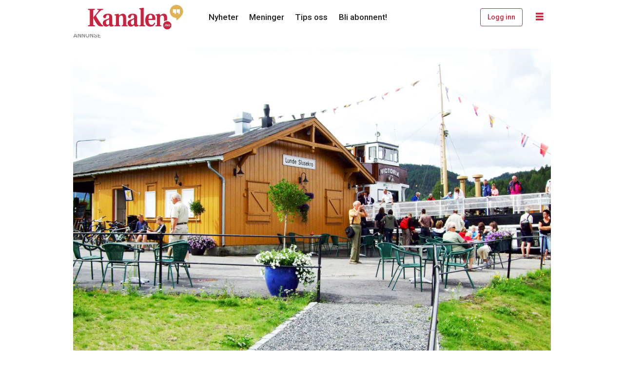

--- FILE ---
content_type: text/html; charset=UTF-8
request_url: https://www.kanalen.no/nyheter/brikkene-faller-pa-plass-for-lunde-slusekro-snart-sesongklare/114158
body_size: 21703
content:
<!DOCTYPE html>
<html lang="nb-NO" dir="ltr" class="resp_fonts">

    <head>
                
                <script type="module">
                    import { ClientAPI } from '/view-resources/baseview/public/common/ClientAPI/index.js?v=1768293024-L4';
                    window.labClientAPI = new ClientAPI({
                        pageData: {
                            url: 'https://www.kanalen.no/nyheter/brikkene-faller-pa-plass-for-lunde-slusekro-snart-sesongklare/114158',
                            pageType: 'article',
                            pageId: '114158',
                            section: 'nyheter',
                            title: 'Brikkene faller på plass for Lunde Slusekro – snart sesongklare',
                            seotitle: 'Brikkene faller på plass for Lunde Slusekro – snart sesongklare',
                            sometitle: 'Brikkene faller på plass for Lunde Slusekro – snart sesongklare – Kanalen',
                            description: 'Lunde Slusekro åpner dørene etter påske, men i god tid til kanalbåtsesongen og 17. mai-feiring. Nå er også en ny driftsansvarlig på plass for kroa.',
                            seodescription: 'Lunde Slusekro åpner dørene etter påske, men i god tid til kanalbåtsesongen og 17. mai-feiring. Nå er også en ny driftsansvarlig på plass for kroa.',
                            somedescription: 'Telemark Skipsselskap har vært på jakt etter en ny driftsansvarlig for Lunde Slusekro, etter at Chris Nicolaisen takket for seg i høst. – Vi har fått på',
                            device: 'desktop',
                            cmsVersion: '4.2.15',
                            contentLanguage: 'nb-NO',
                            published: '2022-03-21T10:15:09.000Z',
                            tags: ["nyheter"],
                            bylines: ["Hege Dorholt"],
                            site: {
                                domain: 'https://www.kanalen.no',
                                id: '2',
                                alias: 'kanalen'
                            }
                            // Todo: Add paywall info ...
                        },
                        debug: false
                    });
                </script>

                <title>Brikkene faller på plass for Lunde Slusekro – snart sesongklare</title>
                <meta name="title" content="Brikkene faller på plass for Lunde Slusekro – snart sesongklare">
                <meta name="description" content="Lunde Slusekro åpner dørene etter påske, men i god tid til kanalbåtsesongen og 17. mai-feiring. Nå er også en ny driftsansvarlig på plass for kroa.">
                <meta http-equiv="Content-Type" content="text/html; charset=utf-8">
                <link rel="canonical" href="https://www.kanalen.no/nyheter/brikkene-faller-pa-plass-for-lunde-slusekro-snart-sesongklare/114158">
                <meta name="viewport" content="width=device-width, initial-scale=1">
                
                <meta property="og:type" content="article">
                <meta property="og:title" content="(+) Brikkene faller på plass for Lunde Slusekro – snart sesongklare – Kanalen">
                <meta property="og:description" content="Telemark Skipsselskap har vært på jakt etter en ny driftsansvarlig for Lunde Slusekro, etter at Chris Nicolaisen takket for seg i høst. – Vi har fått på">
                <meta property="article:published_time" content="2022-03-21T10:15:09.000Z">
                <meta property="article:modified_time" content="2022-03-21T13:18:22.000Z">
                <meta property="article:author" content="Hege Dorholt">
                <meta property="article:tag" content="nyheter">
                <meta property="og:image" content="https://image.kanalen.no/114276.jpg?imageId=114276&panox=0&panoy=0&panow=0&panoh=0&width=1200&height=683">
                <meta property="og:image:width" content="1200">
                <meta property="og:image:height" content="684">
                <meta name="twitter:card" content="summary_large_image">
                
                <meta name="twitter:title" content="(+) Brikkene faller på plass for Lunde Slusekro – snart sesongklare – Kanalen">
                <meta name="twitter:description" content="Telemark Skipsselskap har vært på jakt etter en ny driftsansvarlig for Lunde Slusekro, etter at Chris Nicolaisen takket for seg i høst. – Vi har fått på">
                <meta name="twitter:image" content="https://image.kanalen.no/114276.jpg?imageId=114276&panox=0&panoy=0&panow=0&panoh=0&width=1200&height=683">
                <link rel="alternate" type="application/json+oembed" href="https://www.kanalen.no/nyheter/brikkene-faller-pa-plass-for-lunde-slusekro-snart-sesongklare/114158?lab_viewport=oembed">

                
                
                
                
                <meta property="og:url" content="https://www.kanalen.no/nyheter/brikkene-faller-pa-plass-for-lunde-slusekro-snart-sesongklare/114158">
                        <link type="image/x-icon" rel="icon" href="/view-resources/dachser2/public/kanalen/favicon.ico">
                        <link type="image/png" rel="icon" sizes="16x16" href="/view-resources/dachser2/public/kanalen/favicon-16x16.png">
                        <link type="image/png" rel="icon" sizes="32x32" href="/view-resources/dachser2/public/kanalen/favicon-32x32.png">
                        <link type="image/png" rel="icon" sizes="192x192" href="/view-resources/dachser2/public/kanalen/android-chrome-192x192.png">
                        <link type="image/png" rel="icon" sizes="512x512" href="/view-resources/dachser2/public/kanalen/android-chrome-512x512.png">
                        <link type="image/png" rel="apple-touch-icon" sizes="180x180" href="/view-resources/dachser2/public/kanalen/apple-touch-icon.png">
                    
                <link href="https://fonts.googleapis.com/css?family=Merriweather:300,400,700,900" rel="stylesheet" >
                <link rel="stylesheet" href="/view-resources/view/css/grid.css?v=1768293024-L4">
                <link rel="stylesheet" href="/view-resources/view/css/main.css?v=1768293024-L4">
                <link rel="stylesheet" href="/view-resources/view/css/colors.css?v=1768293024-L4">
                <link rel="stylesheet" href="/view-resources/view/css/print.css?v=1768293024-L4" media="print">
                <link rel="stylesheet" href="/view-resources/view/css/foundation-icons/foundation-icons.css?v=1768293024-L4">
                <link rel="stylesheet" href="/view-resources/view/css/site/kanalen.css?v=1768293024-L4">
                <style data-key="custom_properties">
                    :root{--primary: rgba(0,0,0,1);--secondary: rgba(201,36,63,1);--tertiary: rgba(228,180,71,1);--quaternary: rgba(255,255,255,1);--bg-primary: rgba(22,9,0,1);--bg-secondary: rgba(201,36,63,1);--bg-quaternary: rgba(255,255,255,1);--bg-quinary: rgba(47,84,119,1);--bg-tertiary: rgba(228,180,71,1);--bg-senary: rgba(207,192,162,1);--bg-quinary-light: rgba(130,152,173,1);--bg-quinary-dark: rgba(33,59,83,1);--bg-senary-light: rgba(226,217,199,1);--bg-senary-dark: rgba(145,134,113,1);--bg-septenary: rgba(208, 200, 200, 1);--bg-septenary-light: rgba(244,244,244,1);--bg-septenary-dark: rgba(146,140,140,1);--bg-octonary: rgba(38,122,72,1);--bg-octonary-light: rgba(125,175,145,1);--bg-octonary-dark: rgba(27,85,50,1);}
                </style>
                <style data-key="background_colors">
                    .bg-primary {background-color: rgba(22,9,0,1);color: #fff;}.bg-secondary {background-color: rgba(201,36,63,1);color: #fff;}.bg-quaternary {background-color: rgba(255,255,255,1);}.bg-quinary {background-color: rgba(47,84,119,1);color: #fff;}.bg-tertiary {background-color: rgba(228,180,71,1);}.bg-senary {background-color: rgba(207,192,162,1);}.bg-quinary-light {background-color: rgba(130,152,173,1);}.bg-quinary-dark {background-color: rgba(33,59,83,1);color: #fff;}.bg-senary-light {background-color: rgba(226,217,199,1);}.bg-senary-dark {background-color: rgba(145,134,113,1);}.bg-septenary {background-color: rgba(208, 200, 200, 1);}.bg-septenary-light {background-color: rgba(244,244,244,1);}.bg-septenary-dark {background-color: rgba(146,140,140,1);}.bg-octonary {background-color: rgba(38,122,72,1);color: #fff;}.bg-octonary-light {background-color: rgba(125,175,145,1);}.bg-octonary-dark {background-color: rgba(27,85,50,1);color: #fff;}@media (max-width: 1023px) { .color_mobile_bg-primary {background-color: rgba(22,9,0,1);color: #fff;}}@media (max-width: 1023px) { .color_mobile_bg-secondary {background-color: rgba(201,36,63,1);color: #fff;}}@media (max-width: 1023px) { .color_mobile_bg-quaternary {background-color: rgba(255,255,255,1);}}@media (max-width: 1023px) { .color_mobile_bg-quinary {background-color: rgba(47,84,119,1);color: #fff;}}@media (max-width: 1023px) { .color_mobile_bg-tertiary {background-color: rgba(228,180,71,1);}}@media (max-width: 1023px) { .color_mobile_bg-senary {background-color: rgba(207,192,162,1);}}@media (max-width: 1023px) { .color_mobile_bg-quinary-light {background-color: rgba(130,152,173,1);}}@media (max-width: 1023px) { .color_mobile_bg-quinary-dark {background-color: rgba(33,59,83,1);color: #fff;}}@media (max-width: 1023px) { .color_mobile_bg-senary-light {background-color: rgba(226,217,199,1);}}@media (max-width: 1023px) { .color_mobile_bg-senary-dark {background-color: rgba(145,134,113,1);}}@media (max-width: 1023px) { .color_mobile_bg-septenary {background-color: rgba(208, 200, 200, 1);}}@media (max-width: 1023px) { .color_mobile_bg-septenary-light {background-color: rgba(244,244,244,1);}}@media (max-width: 1023px) { .color_mobile_bg-septenary-dark {background-color: rgba(146,140,140,1);}}@media (max-width: 1023px) { .color_mobile_bg-octonary {background-color: rgba(38,122,72,1);color: #fff;}}@media (max-width: 1023px) { .color_mobile_bg-octonary-light {background-color: rgba(125,175,145,1);}}@media (max-width: 1023px) { .color_mobile_bg-octonary-dark {background-color: rgba(27,85,50,1);color: #fff;}}
                </style>
                <style data-key="background_colors_opacity">
                    .bg-primary.op-bg_20 {background-color: rgba(22, 9, 0, 0.2);color: #fff;}.bg-primary.op-bg_40 {background-color: rgba(22, 9, 0, 0.4);color: #fff;}.bg-primary.op-bg_60 {background-color: rgba(22, 9, 0, 0.6);color: #fff;}.bg-primary.op-bg_80 {background-color: rgba(22, 9, 0, 0.8);color: #fff;}.bg-secondary.op-bg_20 {background-color: rgba(201, 36, 63, 0.2);color: #fff;}.bg-secondary.op-bg_40 {background-color: rgba(201, 36, 63, 0.4);color: #fff;}.bg-secondary.op-bg_60 {background-color: rgba(201, 36, 63, 0.6);color: #fff;}.bg-secondary.op-bg_80 {background-color: rgba(201, 36, 63, 0.8);color: #fff;}.bg-quaternary.op-bg_20 {background-color: rgba(255, 255, 255, 0.2);}.bg-quaternary.op-bg_40 {background-color: rgba(255, 255, 255, 0.4);}.bg-quaternary.op-bg_60 {background-color: rgba(255, 255, 255, 0.6);}.bg-quaternary.op-bg_80 {background-color: rgba(255, 255, 255, 0.8);}.bg-quinary.op-bg_20 {background-color: rgba(47, 84, 119, 0.2);color: #fff;}.bg-quinary.op-bg_40 {background-color: rgba(47, 84, 119, 0.4);color: #fff;}.bg-quinary.op-bg_60 {background-color: rgba(47, 84, 119, 0.6);color: #fff;}.bg-quinary.op-bg_80 {background-color: rgba(47, 84, 119, 0.8);color: #fff;}.bg-tertiary.op-bg_20 {background-color: rgba(228, 180, 71, 0.2);}.bg-tertiary.op-bg_40 {background-color: rgba(228, 180, 71, 0.4);}.bg-tertiary.op-bg_60 {background-color: rgba(228, 180, 71, 0.6);}.bg-tertiary.op-bg_80 {background-color: rgba(228, 180, 71, 0.8);}.bg-senary.op-bg_20 {background-color: rgba(207, 192, 162, 0.2);}.bg-senary.op-bg_40 {background-color: rgba(207, 192, 162, 0.4);}.bg-senary.op-bg_60 {background-color: rgba(207, 192, 162, 0.6);}.bg-senary.op-bg_80 {background-color: rgba(207, 192, 162, 0.8);}.bg-quinary-light.op-bg_20 {background-color: rgba(130, 152, 173, 0.2);}.bg-quinary-light.op-bg_40 {background-color: rgba(130, 152, 173, 0.4);}.bg-quinary-light.op-bg_60 {background-color: rgba(130, 152, 173, 0.6);}.bg-quinary-light.op-bg_80 {background-color: rgba(130, 152, 173, 0.8);}.bg-quinary-dark.op-bg_20 {background-color: rgba(33, 59, 83, 0.2);color: #fff;}.bg-quinary-dark.op-bg_40 {background-color: rgba(33, 59, 83, 0.4);color: #fff;}.bg-quinary-dark.op-bg_60 {background-color: rgba(33, 59, 83, 0.6);color: #fff;}.bg-quinary-dark.op-bg_80 {background-color: rgba(33, 59, 83, 0.8);color: #fff;}.bg-senary-light.op-bg_20 {background-color: rgba(226, 217, 199, 0.2);}.bg-senary-light.op-bg_40 {background-color: rgba(226, 217, 199, 0.4);}.bg-senary-light.op-bg_60 {background-color: rgba(226, 217, 199, 0.6);}.bg-senary-light.op-bg_80 {background-color: rgba(226, 217, 199, 0.8);}.bg-senary-dark.op-bg_20 {background-color: rgba(145, 134, 113, 0.2);}.bg-senary-dark.op-bg_40 {background-color: rgba(145, 134, 113, 0.4);}.bg-senary-dark.op-bg_60 {background-color: rgba(145, 134, 113, 0.6);}.bg-senary-dark.op-bg_80 {background-color: rgba(145, 134, 113, 0.8);}.bg-septenary.op-bg_20 {background-color: rgba(208, 200, 200, 0.2);}.bg-septenary.op-bg_40 {background-color: rgba(208, 200, 200, 0.4);}.bg-septenary.op-bg_60 {background-color: rgba(208, 200, 200, 0.6);}.bg-septenary.op-bg_80 {background-color: rgba(208, 200, 200, 0.8);}.bg-septenary-light.op-bg_20 {background-color: rgba(244, 244, 244, 0.2);}.bg-septenary-light.op-bg_40 {background-color: rgba(244, 244, 244, 0.4);}.bg-septenary-light.op-bg_60 {background-color: rgba(244, 244, 244, 0.6);}.bg-septenary-light.op-bg_80 {background-color: rgba(244, 244, 244, 0.8);}.bg-septenary-dark.op-bg_20 {background-color: rgba(146, 140, 140, 0.2);}.bg-septenary-dark.op-bg_40 {background-color: rgba(146, 140, 140, 0.4);}.bg-septenary-dark.op-bg_60 {background-color: rgba(146, 140, 140, 0.6);}.bg-septenary-dark.op-bg_80 {background-color: rgba(146, 140, 140, 0.8);}.bg-octonary.op-bg_20 {background-color: rgba(38, 122, 72, 0.2);color: #fff;}.bg-octonary.op-bg_40 {background-color: rgba(38, 122, 72, 0.4);color: #fff;}.bg-octonary.op-bg_60 {background-color: rgba(38, 122, 72, 0.6);color: #fff;}.bg-octonary.op-bg_80 {background-color: rgba(38, 122, 72, 0.8);color: #fff;}.bg-octonary-light.op-bg_20 {background-color: rgba(125, 175, 145, 0.2);}.bg-octonary-light.op-bg_40 {background-color: rgba(125, 175, 145, 0.4);}.bg-octonary-light.op-bg_60 {background-color: rgba(125, 175, 145, 0.6);}.bg-octonary-light.op-bg_80 {background-color: rgba(125, 175, 145, 0.8);}.bg-octonary-dark.op-bg_20 {background-color: rgba(27, 85, 50, 0.2);color: #fff;}.bg-octonary-dark.op-bg_40 {background-color: rgba(27, 85, 50, 0.4);color: #fff;}.bg-octonary-dark.op-bg_60 {background-color: rgba(27, 85, 50, 0.6);color: #fff;}.bg-octonary-dark.op-bg_80 {background-color: rgba(27, 85, 50, 0.8);color: #fff;}@media (max-width: 1023px) { .color_mobile_bg-primary.op-bg_20 {background-color: rgba(22, 9, 0, 0.2);color: #fff;}}@media (max-width: 1023px) { .color_mobile_bg-primary.op-bg_40 {background-color: rgba(22, 9, 0, 0.4);color: #fff;}}@media (max-width: 1023px) { .color_mobile_bg-primary.op-bg_60 {background-color: rgba(22, 9, 0, 0.6);color: #fff;}}@media (max-width: 1023px) { .color_mobile_bg-primary.op-bg_80 {background-color: rgba(22, 9, 0, 0.8);color: #fff;}}@media (max-width: 1023px) { .color_mobile_bg-secondary.op-bg_20 {background-color: rgba(201, 36, 63, 0.2);color: #fff;}}@media (max-width: 1023px) { .color_mobile_bg-secondary.op-bg_40 {background-color: rgba(201, 36, 63, 0.4);color: #fff;}}@media (max-width: 1023px) { .color_mobile_bg-secondary.op-bg_60 {background-color: rgba(201, 36, 63, 0.6);color: #fff;}}@media (max-width: 1023px) { .color_mobile_bg-secondary.op-bg_80 {background-color: rgba(201, 36, 63, 0.8);color: #fff;}}@media (max-width: 1023px) { .color_mobile_bg-quaternary.op-bg_20 {background-color: rgba(255, 255, 255, 0.2);}}@media (max-width: 1023px) { .color_mobile_bg-quaternary.op-bg_40 {background-color: rgba(255, 255, 255, 0.4);}}@media (max-width: 1023px) { .color_mobile_bg-quaternary.op-bg_60 {background-color: rgba(255, 255, 255, 0.6);}}@media (max-width: 1023px) { .color_mobile_bg-quaternary.op-bg_80 {background-color: rgba(255, 255, 255, 0.8);}}@media (max-width: 1023px) { .color_mobile_bg-quinary.op-bg_20 {background-color: rgba(47, 84, 119, 0.2);color: #fff;}}@media (max-width: 1023px) { .color_mobile_bg-quinary.op-bg_40 {background-color: rgba(47, 84, 119, 0.4);color: #fff;}}@media (max-width: 1023px) { .color_mobile_bg-quinary.op-bg_60 {background-color: rgba(47, 84, 119, 0.6);color: #fff;}}@media (max-width: 1023px) { .color_mobile_bg-quinary.op-bg_80 {background-color: rgba(47, 84, 119, 0.8);color: #fff;}}@media (max-width: 1023px) { .color_mobile_bg-tertiary.op-bg_20 {background-color: rgba(228, 180, 71, 0.2);}}@media (max-width: 1023px) { .color_mobile_bg-tertiary.op-bg_40 {background-color: rgba(228, 180, 71, 0.4);}}@media (max-width: 1023px) { .color_mobile_bg-tertiary.op-bg_60 {background-color: rgba(228, 180, 71, 0.6);}}@media (max-width: 1023px) { .color_mobile_bg-tertiary.op-bg_80 {background-color: rgba(228, 180, 71, 0.8);}}@media (max-width: 1023px) { .color_mobile_bg-senary.op-bg_20 {background-color: rgba(207, 192, 162, 0.2);}}@media (max-width: 1023px) { .color_mobile_bg-senary.op-bg_40 {background-color: rgba(207, 192, 162, 0.4);}}@media (max-width: 1023px) { .color_mobile_bg-senary.op-bg_60 {background-color: rgba(207, 192, 162, 0.6);}}@media (max-width: 1023px) { .color_mobile_bg-senary.op-bg_80 {background-color: rgba(207, 192, 162, 0.8);}}@media (max-width: 1023px) { .color_mobile_bg-quinary-light.op-bg_20 {background-color: rgba(130, 152, 173, 0.2);}}@media (max-width: 1023px) { .color_mobile_bg-quinary-light.op-bg_40 {background-color: rgba(130, 152, 173, 0.4);}}@media (max-width: 1023px) { .color_mobile_bg-quinary-light.op-bg_60 {background-color: rgba(130, 152, 173, 0.6);}}@media (max-width: 1023px) { .color_mobile_bg-quinary-light.op-bg_80 {background-color: rgba(130, 152, 173, 0.8);}}@media (max-width: 1023px) { .color_mobile_bg-quinary-dark.op-bg_20 {background-color: rgba(33, 59, 83, 0.2);color: #fff;}}@media (max-width: 1023px) { .color_mobile_bg-quinary-dark.op-bg_40 {background-color: rgba(33, 59, 83, 0.4);color: #fff;}}@media (max-width: 1023px) { .color_mobile_bg-quinary-dark.op-bg_60 {background-color: rgba(33, 59, 83, 0.6);color: #fff;}}@media (max-width: 1023px) { .color_mobile_bg-quinary-dark.op-bg_80 {background-color: rgba(33, 59, 83, 0.8);color: #fff;}}@media (max-width: 1023px) { .color_mobile_bg-senary-light.op-bg_20 {background-color: rgba(226, 217, 199, 0.2);}}@media (max-width: 1023px) { .color_mobile_bg-senary-light.op-bg_40 {background-color: rgba(226, 217, 199, 0.4);}}@media (max-width: 1023px) { .color_mobile_bg-senary-light.op-bg_60 {background-color: rgba(226, 217, 199, 0.6);}}@media (max-width: 1023px) { .color_mobile_bg-senary-light.op-bg_80 {background-color: rgba(226, 217, 199, 0.8);}}@media (max-width: 1023px) { .color_mobile_bg-senary-dark.op-bg_20 {background-color: rgba(145, 134, 113, 0.2);}}@media (max-width: 1023px) { .color_mobile_bg-senary-dark.op-bg_40 {background-color: rgba(145, 134, 113, 0.4);}}@media (max-width: 1023px) { .color_mobile_bg-senary-dark.op-bg_60 {background-color: rgba(145, 134, 113, 0.6);}}@media (max-width: 1023px) { .color_mobile_bg-senary-dark.op-bg_80 {background-color: rgba(145, 134, 113, 0.8);}}@media (max-width: 1023px) { .color_mobile_bg-septenary.op-bg_20 {background-color: rgba(208, 200, 200, 0.2);}}@media (max-width: 1023px) { .color_mobile_bg-septenary.op-bg_40 {background-color: rgba(208, 200, 200, 0.4);}}@media (max-width: 1023px) { .color_mobile_bg-septenary.op-bg_60 {background-color: rgba(208, 200, 200, 0.6);}}@media (max-width: 1023px) { .color_mobile_bg-septenary.op-bg_80 {background-color: rgba(208, 200, 200, 0.8);}}@media (max-width: 1023px) { .color_mobile_bg-septenary-light.op-bg_20 {background-color: rgba(244, 244, 244, 0.2);}}@media (max-width: 1023px) { .color_mobile_bg-septenary-light.op-bg_40 {background-color: rgba(244, 244, 244, 0.4);}}@media (max-width: 1023px) { .color_mobile_bg-septenary-light.op-bg_60 {background-color: rgba(244, 244, 244, 0.6);}}@media (max-width: 1023px) { .color_mobile_bg-septenary-light.op-bg_80 {background-color: rgba(244, 244, 244, 0.8);}}@media (max-width: 1023px) { .color_mobile_bg-septenary-dark.op-bg_20 {background-color: rgba(146, 140, 140, 0.2);}}@media (max-width: 1023px) { .color_mobile_bg-septenary-dark.op-bg_40 {background-color: rgba(146, 140, 140, 0.4);}}@media (max-width: 1023px) { .color_mobile_bg-septenary-dark.op-bg_60 {background-color: rgba(146, 140, 140, 0.6);}}@media (max-width: 1023px) { .color_mobile_bg-septenary-dark.op-bg_80 {background-color: rgba(146, 140, 140, 0.8);}}@media (max-width: 1023px) { .color_mobile_bg-octonary.op-bg_20 {background-color: rgba(38, 122, 72, 0.2);color: #fff;}}@media (max-width: 1023px) { .color_mobile_bg-octonary.op-bg_40 {background-color: rgba(38, 122, 72, 0.4);color: #fff;}}@media (max-width: 1023px) { .color_mobile_bg-octonary.op-bg_60 {background-color: rgba(38, 122, 72, 0.6);color: #fff;}}@media (max-width: 1023px) { .color_mobile_bg-octonary.op-bg_80 {background-color: rgba(38, 122, 72, 0.8);color: #fff;}}@media (max-width: 1023px) { .color_mobile_bg-octonary-light.op-bg_20 {background-color: rgba(125, 175, 145, 0.2);}}@media (max-width: 1023px) { .color_mobile_bg-octonary-light.op-bg_40 {background-color: rgba(125, 175, 145, 0.4);}}@media (max-width: 1023px) { .color_mobile_bg-octonary-light.op-bg_60 {background-color: rgba(125, 175, 145, 0.6);}}@media (max-width: 1023px) { .color_mobile_bg-octonary-light.op-bg_80 {background-color: rgba(125, 175, 145, 0.8);}}@media (max-width: 1023px) { .color_mobile_bg-octonary-dark.op-bg_20 {background-color: rgba(27, 85, 50, 0.2);color: #fff;}}@media (max-width: 1023px) { .color_mobile_bg-octonary-dark.op-bg_40 {background-color: rgba(27, 85, 50, 0.4);color: #fff;}}@media (max-width: 1023px) { .color_mobile_bg-octonary-dark.op-bg_60 {background-color: rgba(27, 85, 50, 0.6);color: #fff;}}@media (max-width: 1023px) { .color_mobile_bg-octonary-dark.op-bg_80 {background-color: rgba(27, 85, 50, 0.8);color: #fff;}}
                </style>
                <style data-key="border_colors">
                    .border-bg-primary{--border-color: var(--bg-primary);}.mobile_border-bg-primary{--mobile-border-color: var(--bg-primary);}.border-bg-secondary{--border-color: var(--bg-secondary);}.mobile_border-bg-secondary{--mobile-border-color: var(--bg-secondary);}.border-bg-quaternary{--border-color: var(--bg-quaternary);}.mobile_border-bg-quaternary{--mobile-border-color: var(--bg-quaternary);}.border-bg-quinary{--border-color: var(--bg-quinary);}.mobile_border-bg-quinary{--mobile-border-color: var(--bg-quinary);}.border-bg-tertiary{--border-color: var(--bg-tertiary);}.mobile_border-bg-tertiary{--mobile-border-color: var(--bg-tertiary);}.border-bg-senary{--border-color: var(--bg-senary);}.mobile_border-bg-senary{--mobile-border-color: var(--bg-senary);}.border-bg-quinary-light{--border-color: var(--bg-quinary-light);}.mobile_border-bg-quinary-light{--mobile-border-color: var(--bg-quinary-light);}.border-bg-quinary-dark{--border-color: var(--bg-quinary-dark);}.mobile_border-bg-quinary-dark{--mobile-border-color: var(--bg-quinary-dark);}.border-bg-senary-light{--border-color: var(--bg-senary-light);}.mobile_border-bg-senary-light{--mobile-border-color: var(--bg-senary-light);}.border-bg-senary-dark{--border-color: var(--bg-senary-dark);}.mobile_border-bg-senary-dark{--mobile-border-color: var(--bg-senary-dark);}.border-bg-septenary{--border-color: var(--bg-septenary);}.mobile_border-bg-septenary{--mobile-border-color: var(--bg-septenary);}.border-bg-septenary-light{--border-color: var(--bg-septenary-light);}.mobile_border-bg-septenary-light{--mobile-border-color: var(--bg-septenary-light);}.border-bg-septenary-dark{--border-color: var(--bg-septenary-dark);}.mobile_border-bg-septenary-dark{--mobile-border-color: var(--bg-septenary-dark);}.border-bg-octonary{--border-color: var(--bg-octonary);}.mobile_border-bg-octonary{--mobile-border-color: var(--bg-octonary);}.border-bg-octonary-light{--border-color: var(--bg-octonary-light);}.mobile_border-bg-octonary-light{--mobile-border-color: var(--bg-octonary-light);}.border-bg-octonary-dark{--border-color: var(--bg-octonary-dark);}.mobile_border-bg-octonary-dark{--mobile-border-color: var(--bg-octonary-dark);}
                </style>
                <style data-key="font_colors">
                    .primary {color: rgba(0,0,0,1) !important;}.secondary {color: rgba(201,36,63,1) !important;}.tertiary {color: rgba(228,180,71,1) !important;}.quaternary {color: rgba(255,255,255,1) !important;}@media (max-width: 1023px) { .color_mobile_primary {color: rgba(0,0,0,1) !important;}}@media (max-width: 1023px) { .color_mobile_secondary {color: rgba(201,36,63,1) !important;}}@media (max-width: 1023px) { .color_mobile_tertiary {color: rgba(228,180,71,1) !important;}}@media (max-width: 1023px) { .color_mobile_quaternary {color: rgba(255,255,255,1) !important;}}
                </style>
                <style data-key="image_gradient">
                    .image-gradient-bg-primary{--background-color: var(--bg-primary);}.color_mobile_image-gradient-bg-primary{--mobile-background-color: var(--bg-primary);}.image-gradient-bg-secondary{--background-color: var(--bg-secondary);}.color_mobile_image-gradient-bg-secondary{--mobile-background-color: var(--bg-secondary);}.image-gradient-bg-quaternary{--background-color: var(--bg-quaternary);}.color_mobile_image-gradient-bg-quaternary{--mobile-background-color: var(--bg-quaternary);}.image-gradient-bg-quinary{--background-color: var(--bg-quinary);}.color_mobile_image-gradient-bg-quinary{--mobile-background-color: var(--bg-quinary);}.image-gradient-bg-tertiary{--background-color: var(--bg-tertiary);}.color_mobile_image-gradient-bg-tertiary{--mobile-background-color: var(--bg-tertiary);}.image-gradient-bg-senary{--background-color: var(--bg-senary);}.color_mobile_image-gradient-bg-senary{--mobile-background-color: var(--bg-senary);}.image-gradient-bg-quinary-light{--background-color: var(--bg-quinary-light);}.color_mobile_image-gradient-bg-quinary-light{--mobile-background-color: var(--bg-quinary-light);}.image-gradient-bg-quinary-dark{--background-color: var(--bg-quinary-dark);}.color_mobile_image-gradient-bg-quinary-dark{--mobile-background-color: var(--bg-quinary-dark);}.image-gradient-bg-senary-light{--background-color: var(--bg-senary-light);}.color_mobile_image-gradient-bg-senary-light{--mobile-background-color: var(--bg-senary-light);}.image-gradient-bg-senary-dark{--background-color: var(--bg-senary-dark);}.color_mobile_image-gradient-bg-senary-dark{--mobile-background-color: var(--bg-senary-dark);}.image-gradient-bg-septenary{--background-color: var(--bg-septenary);}.color_mobile_image-gradient-bg-septenary{--mobile-background-color: var(--bg-septenary);}.image-gradient-bg-septenary-light{--background-color: var(--bg-septenary-light);}.color_mobile_image-gradient-bg-septenary-light{--mobile-background-color: var(--bg-septenary-light);}.image-gradient-bg-septenary-dark{--background-color: var(--bg-septenary-dark);}.color_mobile_image-gradient-bg-septenary-dark{--mobile-background-color: var(--bg-septenary-dark);}.image-gradient-bg-octonary{--background-color: var(--bg-octonary);}.color_mobile_image-gradient-bg-octonary{--mobile-background-color: var(--bg-octonary);}.image-gradient-bg-octonary-light{--background-color: var(--bg-octonary-light);}.color_mobile_image-gradient-bg-octonary-light{--mobile-background-color: var(--bg-octonary-light);}.image-gradient-bg-octonary-dark{--background-color: var(--bg-octonary-dark);}.color_mobile_image-gradient-bg-octonary-dark{--mobile-background-color: var(--bg-octonary-dark);}
                </style>
                <style data-key="custom_css_variables">
                :root {
                    --lab_page_width: 1003px;
                    --lab_columns_gutter: 11px;
                    --space-top: 0;
                    --space-top-adnuntiusAd: ;
                }

                @media(max-width: 767px) {
                    :root {
                        --lab_columns_gutter: 10px;
                    }
                }

                @media(min-width: 767px) {
                    :root {
                    }
                }
                </style>
<script src="/view-resources/public/common/JWTCookie.js?v=1768293024-L4"></script>
<script src="/view-resources/public/common/Paywall.js?v=1768293024-L4"></script>
                <script>
                window.Dac = window.Dac || {};
                (function () {
                    if (navigator) {
                        window.Dac.clientData = {
                            language: navigator.language,
                            userAgent: navigator.userAgent,
                            innerWidth: window.innerWidth,
                            innerHeight: window.innerHeight,
                            deviceByMediaQuery: getDeviceByMediaQuery(),
                            labDevice: 'desktop', // Device from labrador
                            device: 'desktop', // Device from varnish
                            paywall: {
                                isAuthenticated: isPaywallAuthenticated(),
                                toggleAuthenticatedContent: toggleAuthenticatedContent,
                                requiredProducts: [],
                            },
                            page: {
                                id: '114158',
                                extId: 'kanalen-4739'
                            },
                            siteAlias: 'kanalen',
                            debug: window.location.href.includes('debug=1')
                        };
                        function getDeviceByMediaQuery() {
                            if (window.matchMedia('(max-width: 767px)').matches) return 'mobile';
                            if (window.matchMedia('(max-width: 1023px)').matches) return 'tablet';
                            return 'desktop';
                        }

                        function isPaywallAuthenticated() {
                            if (window.Dac && window.Dac.JWTCookie) {
                                var JWTCookie = new Dac.JWTCookie({ debug: false });
                                return JWTCookie.isAuthenticated();
                            }
                            return false;
                        }

                        function toggleAuthenticatedContent(settings) {
                            if (!window.Dac || !window.Dac.Paywall) {
                                return;
                            }
                            var Paywall = new Dac.Paywall();
                            var updateDOM = Paywall.updateDOM;

                            if(settings && settings.displayUserName) {
                                var userName = Paywall.getUserName().then((userName) => {
                                    updateDOM(userName !== false, userName, settings.optionalGreetingText);
                                });
                            } else {
                                updateDOM(window.Dac.clientData.paywall.isAuthenticated);
                            }
                        }
                    }
                }());
                </script>

                    <script type="module" src="/view-resources/baseview/public/common/baseview/moduleHandlers.js?v=1768293024-L4" data-cookieconsent="ignore"></script>

                        <script async src="https://securepubads.g.doubleclick.net/tag/js/gpt.js"></script>
                        <script>
                            window.googletag = window.googletag || {cmd: []};

                            googletag.cmd.push(function() {
                                var handleAsTablet = (Dac.clientData.device === 'tablet' || Dac.clientData.innerWidth < 1316);

                                if (!(handleAsTablet && '' === 'true')) {
                                    googletag
                                        .defineSlot('/23200288666/kanalen/toppbanner', [[980,300]], 'kanalen/toppbanner')
                                        .addService(googletag.pubads());
                                }
                                if (!(handleAsTablet && '' === 'true')) {
                                    googletag
                                        .defineSlot('/23200288666/kanalen/banner1', [[980,150], [980,300], [980,600]], 'kanalen/banner1')
                                        .addService(googletag.pubads());
                                }
                                if (!(handleAsTablet && '' === 'true')) {
                                    googletag
                                        .defineSlot('/23200288666/kanalen/banner2', [[980,150], [980,300], [980,600]], 'kanalen/banner2')
                                        .addService(googletag.pubads());
                                }
                                if (!(handleAsTablet && '' === 'true')) {
                                    googletag
                                        .defineSlot('/23200288666/kanalen/banner3', [[980,150], [980,300], [980,600]], 'kanalen/banner3')
                                        .addService(googletag.pubads());
                                }
                                if (!(handleAsTablet && '' === 'true')) {
                                    googletag
                                        .defineSlot('/23200288666/kanalen/banner5', [[980,150], [980,300], [980,600]], 'kanalen/banner5')
                                        .addService(googletag.pubads());
                                }
                                if (!(handleAsTablet && '' === 'true')) {
                                    googletag
                                        .defineSlot('/23200288666/kanalen/banner6', [[980,150], [980,300], [980,600]], 'kanalen/banner6')
                                        .addService(googletag.pubads());
                                }

                                googletag.pubads().setTargeting("env", "prod");
                                googletag.pubads().setTargeting("site", "kanalen");
                                googletag.pubads().setTargeting("section", "nyheter");
                                googletag.pubads().setTargeting("context", "article");
                                googletag.pubads().setTargeting("tags", "nyheter");

                                var useLadyLoading = true || false;
                                if (useLadyLoading) {
                                    googletag.pubads().enableLazyLoad({
                                        fetchMarginPercent: 30 || 150, // Fetch ad content when it is within 1.5 viewports of the visible area
                                        renderMarginPercent: 30 || 150,  // Render ads when they are within 1.5 viewports of the visible area
                                        mobileScaling: 2.0
                                    });
                                }
                                
                                googletag.pubads().enableSingleRequest();
                                googletag.pubads().collapseEmptyDivs();
                                googletag.enableServices();
                            });
                        </script>
                <link href="https://fonts.googleapis.com/css?family=Roboto:500italic,italic,700,700italic,300,300italic,500,regular" rel="stylesheet" >
                <link href="https://fonts.googleapis.com/css?family=Playfair+Display:500italic,500,700,700italic,800,800italic,900" rel="stylesheet" >
                <link href="https://fonts.googleapis.com/css?family=Cabin:500italic,500,700,700italic" rel="stylesheet" >
                <link href="https://fonts.googleapis.com/css?family=Bitter:regular,700,800,500" rel="stylesheet" >
                <style id="dachser-vieweditor-styles">
                    body { font-family: "Roboto"; font-weight: 500; font-style: normal; }
                    .articleHeader .headline { font-family: "Bitter"; font-weight: 700; font-style: normal; }
                    article.column .content .headline { font-family: "Bitter"; font-weight: 700; font-style: normal; }
                    .bodytext { font-family: "Roboto"; font-weight: normal; font-style: normal; }@media (max-width: 767px) { .resp_fonts .bodytext {font-size: calc(0.262vw * 19); } }
                    article .bodytext .caption figcaption { font-family: "Roboto"; font-weight: 300; font-style: normal; font-size: 1rem; }@media (max-width: 767px) { .resp_fonts article .bodytext .caption figcaption {font-size: calc(0.262vw * 17); line-height: 0.9; } }
                    article .articleHeader .caption figcaption { font-family: "Roboto"; font-weight: 300; font-style: normal; font-size: 1.0625rem; }@media (max-width: 767px) { .resp_fonts article .articleHeader .caption figcaption {font-size: calc(0.262vw * 16); line-height: 0.9; } }
                    .factbox .fact { font-family: "Roboto"; font-weight: 300; font-style: normal; font-size: 1rem; }@media (max-width: 767px) { .resp_fonts .factbox .fact {font-size: calc(0.262vw * 17); } }
                    .articleHeader .subtitle { font-family: "Roboto"; font-weight: 300; font-style: normal; }@media (max-width: 767px) { .resp_fonts .articleHeader .subtitle {font-size: calc(0.262vw * 20); } }
                    article.column .content .kicker { font-family: "Roboto"; font-weight: 300; font-style: normal; }
                    .font-Roboto { font-family: "Roboto" !important; }
                    .font-Roboto.font-weight-bold { font-weight: 700 !important; }
                    .font-Roboto.font-weight-light { font-weight: 300 !important; }
                    .font-Roboto.font-weight-normal { font-weight: 500 !important; }
                    .font-PlayfairDisplay { font-family: "Playfair Display" !important; }
                    .font-PlayfairDisplay.font-weight-normal { font-weight: 500 !important; }
                    .font-PlayfairDisplay.font-weight-bold { font-weight: 700 !important; }
                    .font-PlayfairDisplay.font-weight-black { font-weight: 800 !important; }
                    .font-Cabin { font-family: "Cabin" !important; }
                    .font-Cabin.font-weight-normal { font-weight: 500 !important; }
                    .font-Cabin.font-weight-bold { font-weight: 700 !important; }
                    .font-Bitter { font-family: "Bitter" !important; }
                    .font-Bitter.font-weight-normal { font-weight: normal !important; }
                    .font-Bitter.font-weight-bold { font-weight: 700 !important; }
                    .font-Bitter.font-weight-black { font-weight: 800 !important; }
                </style>
                <style id="css_variables"></style>
                <script>
                    window.dachserData = {
                        _data: {},
                        _instances: {},
                        get: function(key) {
                            return dachserData._data[key] || null;
                        },
                        set: function(key, value) {
                            dachserData._data[key] = value;
                        },
                        push: function(key, value) {
                            if (!dachserData._data[key]) {
                                dachserData._data[key] = [];
                            }
                            dachserData._data[key].push(value);
                        },
                        setInstance: function(key, identifier, instance) {
                            if (!dachserData._instances[key]) {
                                dachserData._instances[key] = {};
                            }
                            dachserData._instances[key][identifier] = instance;
                        },
                        getInstance: function(key, identifier) {
                            return dachserData._instances[key] ? dachserData._instances[key][identifier] || null : null;
                        },
                        reflow: () => {}
                    };
                </script>
                

                <script type="application/ld+json">
                [{"@context":"http://schema.org","@type":"WebSite","name":"kanalen","url":"https://www.kanalen.no"},{"@context":"https://schema.org","@type":"NewsArticle","headline":"Brikkene faller på plass for Lunde Slusekro – snart sesongklare","description":"Lunde Slusekro åpner dørene etter påske, men i god tid til kanalbåtsesongen og 17. mai-feiring. Nå er også en ny driftsansvarlig på plass for kroa.","mainEntityOfPage":{"@id":"https://www.kanalen.no/nyheter/brikkene-faller-pa-plass-for-lunde-slusekro-snart-sesongklare/114158"},"availableLanguage":[{"@type":"Language","alternateName":"nb-NO"}],"image":["https://image.kanalen.no/?imageId=114276&width=1200","https://image.kanalen.no/?imageId=114434&width=1200"],"keywords":"nyheter","author":[{"@type":"Person","name":"Hege Dorholt","email":"hege@kanalen.no"}],"publisher":{"@type":"Organization","name":"kanalen","logo":{"@type":"ImageObject","url":"/view-resources/dachser2/public/kanalen/kanalen_no_snakkeboble.svg"}},"datePublished":"2022-03-21T10:15:09.000Z","dateModified":"2022-03-21T13:18:22.000Z","isAccessibleForFree":true,"hasPart":{"@type":"WebPageElement","isAccessibleForFree":false,"cssSelector":".teaserContent"}}]
                </script>                
                
                
                



        <meta property="article:section" content="nyheter">
<script>
var k5aMeta = { "paid": 1, "paywall": (Dac.clientData.paywall.isAuthenticated ? "open" : "hard"), "author": ["Hege Dorholt"], "tag": ["nyheter"], "title": "Brikkene faller på plass for Lunde Slusekro – snart sesongklare", "teasertitle": "Brikkene faller på plass for Lunde Slusekro – snart sesongklare", "kicker": "", "url": "https://www.kanalen.no/a/114158", "login": (Dac.clientData.paywall.isAuthenticated ? 1 : 0), "subscriber": (Dac.clientData.paywall.isAuthenticated ? 1 : 0), "subscriberId": (Dac.clientData.subscriberId ? `"${ Dac.clientData.subscriberId }"` : "") };
</script>
                <script src="//cl.k5a.io/6156b8c81b4d741e051f44c2.js" async></script>

                <script src="https://cl-eu4.k5a.io/6405dc632ac7dc14bf32ef22.js" async></script>

        <style>
            :root {
                
                
            }
        </style>
        
        
    </head>

    <body class="l4 article site_kanalen section_nyheter has-paywall"
        
        
        >

        
        <script>
        document.addEventListener("DOMContentLoaded", (event) => {
            setScrollbarWidth();
            window.addEventListener('resize', setScrollbarWidth);
        });
        function setScrollbarWidth() {
            const root = document.querySelector(':root');
            const width = (window.innerWidth - document.body.offsetWidth < 21) ? window.innerWidth - document.body.offsetWidth : 15;
            root.style.setProperty('--lab-scrollbar-width', `${ width }px`);
        }
        </script>

        
        <a href="#main" class="skip-link">Jump to main content</a>

        <header class="pageElement pageHeader">
    <div class="section mainline grid-fixed grid-align-center">
    <div class="row">
<figure class="logo">
    <a href=" //kanalen.no" aria-label="Gå til forside">
        <img src="/view-resources/dachser2/public/kanalen/kanalen_no_snakkeboble.svg"
            alt="Gå til forside. Logo, kanalen.no"
            width="246"
            >
    </a>
</figure>
<nav class="navigation mainMenu dac-hidden-desktop-down grid-vas-center grid-align-end grid">
	<ul class="menu-list">
			<li class="first-list-item ">
				<a href="/tag/nyheter" target="_self">Nyheter</a>
			</li>
			<li class="first-list-item ">
				<a href="/meninger" target="_self">Meninger</a>
			</li>
			<li class="first-list-item ">
				<a href="/om-kanalen/tips-oss" target="_self">Tips oss</a>
			</li>
			<li class="first-list-item ">
				<a href="/bli-abonnent" target="_self">Bli abonnent!</a>
			</li>
	</ul>
</nav>



	<script>
		(function () {
			const menuLinks = document.querySelectorAll(`nav.mainMenu ul li a`);
			for (let i = 0; i < menuLinks.length; i++) {
				const link = menuLinks[i].pathname;
				if (link === window.location.pathname) {
					menuLinks[i].parentElement.classList.add('lab-link-active');
				} else {
					menuLinks[i].parentElement.classList.remove('lab-link-active');
				}
			}
		})();
	</script>

<nav class="navigation topBarMenu grid-vas-center grid-align-end grid">
	<ul class="menu-list">
			<li class="first-list-item dac-hidden-desktop-up">
				<a href="/bli-abonnent" target="_self">Bli abonnent</a>
			</li>
			<li class="first-list-item btn-login dac-paywall-not-authenticated">
				<a href="https://api.kanalen.no/paywall/login?siteAlias=kanalen&contentUrl=https%3A%2F%2Fkanalen.no%2F" target="_self">Logg inn</a>
			</li>
			<li class="first-list-item btn-login dac-paywall-authenticated">
				<a href="https://kanalen-s4.azurewebsites.net/Customer" target="_self">Min side</a>
			</li>
	</ul>
</nav>



	<script>
		(function () {
			const menuLinks = document.querySelectorAll(`nav.topBarMenu ul li a`);
			for (let i = 0; i < menuLinks.length; i++) {
				const link = menuLinks[i].pathname;
				if (link === window.location.pathname) {
					menuLinks[i].parentElement.classList.add('lab-link-active');
				} else {
					menuLinks[i].parentElement.classList.remove('lab-link-active');
				}
			}
		})();
	</script>

<div class="hamburger to-be-expanded grid-float-right" data-id="pageElements-7">
    <div class="positionRelative">
        <span class="hamburger-button hamburger-expander ">
            <button class="burger-btn" aria-label="Åpne meny" aria-expanded="false" aria-controls="hamburger-container" aria-haspopup="menu">
                    <i class="open fi-list"></i>
                    <i class="close fi-x"></i>
            </button>
        </span>
            <div class="hamburger-container" id="hamburger-container">        
                <div data-id="pageElements-8" class="search visible">

        <button class="search-button" aria-label="Søk" >
                <i class="open fi-magnifying-glass"></i>
                <i class="close fi-x"></i>
        </button>

    <form class="search-container" action="/cse" method="get" role="search">
        <label for="search-input-8" class="visuallyhidden">Søk</label>
        <input type="text" id="search-input-8" name="q" placeholder="Søk...">
    </form>
</div>

    <script>
        if (document.querySelector('[data-id="pageElements-8"] .search-button')) {
            document.querySelector('[data-id="pageElements-8"] .search-button').addEventListener('click', (event) => {
                document.querySelector('[data-id="pageElements-8"] .search-container').submit();
            }, false);
        }
    </script>
<div class="section dropdown-container">
<nav class="navigation dropdownMenu dac-hidden-desktop-down">
	<ul class="menu-list">
			<li class="first-list-item has-children">
				<span tabindex="0">Kategorier</span>
				<ul class="children">
					<li class="">
						<a href="/tag/nyheter" target="_self">Nyheter</a>
					</li>
					<li class="">
						<a href="/meninger" target="_self">Meninger</a>
					</li>
					<li class="">
						<a href="/tag/sport" target="_self">Sport</a>
					</li>
					<li class="">
						<a href="/tag/kultur" target="_self">Kultur</a>
					</li>
					<li class="">
						<a href="/video" target="_self">Video</a>
					</li>
				</ul>
			</li>
			<li class="first-list-item has-children">
				<span tabindex="0">Kanalen</span>
				<ul class="children">
					<li class="">
						<a href="/om-kanalen/om-oss" target="_self">Om oss</a>
					</li>
					<li class="">
						<a href="/annonsere" target="_self">Annonsere</a>
					</li>
					<li class="">
						<a href="/plakater-og-trykk" target="_self">Plakater</a>
					</li>
					<li class="">
						<a href="/om-kanalen/kontakt-oss" target="_self">Kontakt oss</a>
					</li>
				</ul>
			</li>
			<li class="first-list-item has-children">
				<span tabindex="0">Tjenester</span>
				<ul class="children">
					<li class="">
						<a href="/kalender" target="_self">Kalender</a>
					</li>
					<li class="">
						<a href="/gratulasjoner" target="_self">Gratulasjoner</a>
					</li>
					<li class="">
						<a href="/gavekort" target="_self">Gavekort</a>
					</li>
					<li class="">
						<a href="https://www.kanalen.no/dodsannonser/dodsannonser/107220" target="_self">Dødsannonser</a>
					</li>
					<li class="">
						<a href="https://www.kanalen.no/kryssord" target="_self">Kryssord og oppgaver</a>
					</li>
				</ul>
			</li>
	</ul>
</nav>



	<script>
		(function () {
			const menuLinks = document.querySelectorAll(`nav.dropdownMenu ul li a`);
			for (let i = 0; i < menuLinks.length; i++) {
				const link = menuLinks[i].pathname;
				if (link === window.location.pathname) {
					menuLinks[i].parentElement.classList.add('lab-link-active');
				} else {
					menuLinks[i].parentElement.classList.remove('lab-link-active');
				}
			}
		})();
	</script>

<div class="section right-section-desktop dac-hidden-desktop-down">
    <img src="https:&#x2F;&#x2F;www.buyandread.com&#x2F;static&#x2F;thumbnail&#x2F;kanalen&#x2F;kanalen.jpg" class="" width="230"  alt=""/>
<nav class="navigation customMenu1">
	<ul class="menu-list">
			<li class="first-list-item ">
				<a href="https://www.kanalen.no/e-avis" target="_self">Les som e-avis</a>
			</li>
			<li class="first-list-item ">
				<a href="https://www.kanalen.no/e-avis" target="_self">Gå til arkivet</a>
			</li>
	</ul>
</nav>



	<script>
		(function () {
			const menuLinks = document.querySelectorAll(`nav.customMenu1 ul li a`);
			for (let i = 0; i < menuLinks.length; i++) {
				const link = menuLinks[i].pathname;
				if (link === window.location.pathname) {
					menuLinks[i].parentElement.classList.add('lab-link-active');
				} else {
					menuLinks[i].parentElement.classList.remove('lab-link-active');
				}
			}
		})();
	</script>


</div>
<div class="section dropdown-container-mobile dac-hidden-desktop-up">
<nav class="navigation customMenu2 expandable">
	<ul class="menu-list">
			<li class="first-list-item ">
				<a href="/tag/nyheter" target="_self">Nyheter</a>
			</li>
			<li class="first-list-item ">
				<a href="/meninger" target="_self">Meninger</a>
			</li>
			<li class="first-list-item ">
				<a href="/tag/sport" target="_self">Sport</a>
			</li>
			<li class="first-list-item ">
				<a href="/tag/kultur" target="_self">Kultur</a>
			</li>
	</ul>
</nav>

		<script>
			(function () {
				// This is only called when the user presses the escape key.
				function closeElement(event, element) {
					if (event.key === 'Escape') {
						window.removeEventListener('keydown', closeElement);

						// Get all expanded elements and close them
						const expanded = document.querySelectorAll('nav.customMenu2.expandable .has-children.expanded');
						for (let i = 0; i < expanded.length; i++) {
							expanded[i].classList.remove('expanded');
							
							// Traverse up from the element the user has selected to see if it is a child of the expanded element
							// If it is, set focus to the first child, as that is the span element with tabindex. 
							// This is so that if the user has moved on from the menu, we shouldn't mess with the focus and flow
							if (document.activeElement.closest('.has-children') === expanded[i]) {
								expanded[i].children[0].focus();
							}
						}
					}
				}

				function toggleElement(event, element) {
					// Prevent the default link behavior
					event.preventDefault();

					// Check if there are other expanded elements and close them
					const expanded = document.querySelectorAll('nav.customMenu2.expandable .has-children.expanded');
					for (let i = 0; i < expanded.length; i++) {
						if (expanded[i] !== element.parentElement) {
							expanded[i].classList.remove('expanded');
						}
					}

					// Toggle the class "expanded" on the parent element
					// We toggle instead of add/remove the class because we don't know if we are opening or closing the element
					element.parentElement.classList.toggle('expanded');

					window.addEventListener('keydown', closeElement);
				}

				// Add extra element for carat and toggle functionality after the span or a element
				function addCarat(element) {
					const carat = document.createElement('span');
					carat.classList.add('carat');
					carat.tabIndex = '0';
					const sibling = element.querySelector(':scope > a') || element.querySelector(':scope > span');
					element.insertBefore(carat, sibling.nextSibling);
					element.tabIndex = '-1';
					if (sibling.tagName === 'A') {
						sibling.tabIndex = '0';
					} else if (sibling.tagName === 'SPAN') {
						sibling.tabIndex = '-1';
					}
				}

				// Get all elements with class "has-children" and add two events - one click event and one keydown event
				// Allow for the same expandable menu to be reused in different viewports by using different classes
				let classes = '';
				if (classes) {
					classes = '.' + classes.trim().split(' ').join('.');
				}

				const hasChildren = document.querySelectorAll(`nav.customMenu2${ classes }.expandable .has-children > span`);
				for (let i = 0; i < hasChildren.length; i++) {
					hasChildren[i].addEventListener('click', function(e) {
						toggleElement(e, this);
					});

					hasChildren[i].addEventListener('keydown', function (e) {
						// Check for both enter and space keys
						if (e.key === 'Enter' || e.key === ' ') {
							toggleElement(e, this);
						}
					});
				}

				// Get all elements with class "has-children" when toggleChildren is enabled and carat and toggle functionality 
				const hasChildrenToggle = document.querySelectorAll(`nav.customMenu2${ classes }.expandable.toggleChildren .has-children > span, nav.customMenu2${ classes }.expandable.toggleChildren .has-children > a`);
				for (let i = 0; i < hasChildrenToggle.length; i++) {

					// Add carat to the element
					addCarat(hasChildrenToggle[i].parentElement);

					if (hasChildrenToggle[i].tagName === 'A' || hasChildrenToggle[i].tagName === 'SPAN') {
						hasChildrenToggle[i].nextSibling.addEventListener('click', function(e) {
							toggleElement(e, hasChildrenToggle[i]);
						});

						hasChildrenToggle[i].nextSibling.addEventListener('keydown', function(e) {
							// Check for both enter and space keys
							if (e.key === 'Enter' || e.key === ' ') {
								toggleElement(e, hasChildrenToggle[i]);
							}
						});

						// Use with caution - ensure that parent li overlaps with child ul to avoid prematurely triggering leave
						if (hasChildrenToggle[i].closest('nav').classList.contains('toggleOnHover')) {
							hasChildrenToggle[i].addEventListener('mouseenter', function(e) {
								hasChildrenToggle[i].parentElement.classList.add('expanded');
							});

							hasChildrenToggle[i].parentElement.addEventListener('mouseleave', function(e) {
								hasChildrenToggle[i].parentElement.classList.remove('expanded');
							});
						}
					}
				}
			})();
		</script>


	<script>
		(function () {
			const menuLinks = document.querySelectorAll(`nav.customMenu2 ul li a`);
			for (let i = 0; i < menuLinks.length; i++) {
				const link = menuLinks[i].pathname;
				if (link === window.location.pathname) {
					menuLinks[i].parentElement.classList.add('lab-link-active');
				} else {
					menuLinks[i].parentElement.classList.remove('lab-link-active');
				}
			}
		})();
	</script>

<nav class="navigation customMenu3 expandable">
	<ul class="menu-list">
			<li class="first-list-item ">
				<a href="https://www.kanalen.no/e-avis" target="_self">E-avis</a>
			</li>
			<li class="first-list-item ">
				<a href="https://www.kanalen.no/dodsannonser/dodsannonser/107220" target="_self">Dødsannonser</a>
			</li>
			<li class="first-list-item ">
				<a href="/kryssord" target="_self">Kryssord</a>
			</li>
			<li class="first-list-item ">
				<a href="/kalender" target="_self">Kalender</a>
			</li>
			<li class="first-list-item ">
				<a href="/annonsere" target="_self">Annonsere</a>
			</li>
	</ul>
</nav>

		<script>
			(function () {
				// This is only called when the user presses the escape key.
				function closeElement(event, element) {
					if (event.key === 'Escape') {
						window.removeEventListener('keydown', closeElement);

						// Get all expanded elements and close them
						const expanded = document.querySelectorAll('nav.customMenu3.expandable .has-children.expanded');
						for (let i = 0; i < expanded.length; i++) {
							expanded[i].classList.remove('expanded');
							
							// Traverse up from the element the user has selected to see if it is a child of the expanded element
							// If it is, set focus to the first child, as that is the span element with tabindex. 
							// This is so that if the user has moved on from the menu, we shouldn't mess with the focus and flow
							if (document.activeElement.closest('.has-children') === expanded[i]) {
								expanded[i].children[0].focus();
							}
						}
					}
				}

				function toggleElement(event, element) {
					// Prevent the default link behavior
					event.preventDefault();

					// Check if there are other expanded elements and close them
					const expanded = document.querySelectorAll('nav.customMenu3.expandable .has-children.expanded');
					for (let i = 0; i < expanded.length; i++) {
						if (expanded[i] !== element.parentElement) {
							expanded[i].classList.remove('expanded');
						}
					}

					// Toggle the class "expanded" on the parent element
					// We toggle instead of add/remove the class because we don't know if we are opening or closing the element
					element.parentElement.classList.toggle('expanded');

					window.addEventListener('keydown', closeElement);
				}

				// Add extra element for carat and toggle functionality after the span or a element
				function addCarat(element) {
					const carat = document.createElement('span');
					carat.classList.add('carat');
					carat.tabIndex = '0';
					const sibling = element.querySelector(':scope > a') || element.querySelector(':scope > span');
					element.insertBefore(carat, sibling.nextSibling);
					element.tabIndex = '-1';
					if (sibling.tagName === 'A') {
						sibling.tabIndex = '0';
					} else if (sibling.tagName === 'SPAN') {
						sibling.tabIndex = '-1';
					}
				}

				// Get all elements with class "has-children" and add two events - one click event and one keydown event
				// Allow for the same expandable menu to be reused in different viewports by using different classes
				let classes = '';
				if (classes) {
					classes = '.' + classes.trim().split(' ').join('.');
				}

				const hasChildren = document.querySelectorAll(`nav.customMenu3${ classes }.expandable .has-children > span`);
				for (let i = 0; i < hasChildren.length; i++) {
					hasChildren[i].addEventListener('click', function(e) {
						toggleElement(e, this);
					});

					hasChildren[i].addEventListener('keydown', function (e) {
						// Check for both enter and space keys
						if (e.key === 'Enter' || e.key === ' ') {
							toggleElement(e, this);
						}
					});
				}

				// Get all elements with class "has-children" when toggleChildren is enabled and carat and toggle functionality 
				const hasChildrenToggle = document.querySelectorAll(`nav.customMenu3${ classes }.expandable.toggleChildren .has-children > span, nav.customMenu3${ classes }.expandable.toggleChildren .has-children > a`);
				for (let i = 0; i < hasChildrenToggle.length; i++) {

					// Add carat to the element
					addCarat(hasChildrenToggle[i].parentElement);

					if (hasChildrenToggle[i].tagName === 'A' || hasChildrenToggle[i].tagName === 'SPAN') {
						hasChildrenToggle[i].nextSibling.addEventListener('click', function(e) {
							toggleElement(e, hasChildrenToggle[i]);
						});

						hasChildrenToggle[i].nextSibling.addEventListener('keydown', function(e) {
							// Check for both enter and space keys
							if (e.key === 'Enter' || e.key === ' ') {
								toggleElement(e, hasChildrenToggle[i]);
							}
						});

						// Use with caution - ensure that parent li overlaps with child ul to avoid prematurely triggering leave
						if (hasChildrenToggle[i].closest('nav').classList.contains('toggleOnHover')) {
							hasChildrenToggle[i].addEventListener('mouseenter', function(e) {
								hasChildrenToggle[i].parentElement.classList.add('expanded');
							});

							hasChildrenToggle[i].parentElement.addEventListener('mouseleave', function(e) {
								hasChildrenToggle[i].parentElement.classList.remove('expanded');
							});
						}
					}
				}
			})();
		</script>


	<script>
		(function () {
			const menuLinks = document.querySelectorAll(`nav.customMenu3 ul li a`);
			for (let i = 0; i < menuLinks.length; i++) {
				const link = menuLinks[i].pathname;
				if (link === window.location.pathname) {
					menuLinks[i].parentElement.classList.add('lab-link-active');
				} else {
					menuLinks[i].parentElement.classList.remove('lab-link-active');
				}
			}
		})();
	</script>


</div>
<nav class="navigation customMenu4 dac-hidden-desktop-up">
	<ul class="menu-list">
			<li class="first-list-item ">
				<a href="/om-kanalen/tips-oss" target="_self">TIPS OSS</a>
			</li>
			<li class="first-list-item ">
				<a href="/om-kanalen/kontakt-oss" target="_self">KONTAKT OSS</a>
			</li>
	</ul>
</nav>



	<script>
		(function () {
			const menuLinks = document.querySelectorAll(`nav.customMenu4 ul li a`);
			for (let i = 0; i < menuLinks.length; i++) {
				const link = menuLinks[i].pathname;
				if (link === window.location.pathname) {
					menuLinks[i].parentElement.classList.add('lab-link-active');
				} else {
					menuLinks[i].parentElement.classList.remove('lab-link-active');
				}
			}
		})();
	</script>


</div>

            </div>
    </div>

</div>

<script>
    (function(){
        const burgerButton = document.querySelector('[data-id="pageElements-7"] .burger-btn');
        const dropdownCloseSection = document.querySelector('[data-id="pageElements-7"] .dropdown-close-section');

        function toggleDropdown() {
            // Toggle the expanded class and aria-expanded attribute
            document.querySelector('[data-id="pageElements-7"].hamburger.to-be-expanded').classList.toggle('expanded');
            burgerButton.setAttribute('aria-expanded', burgerButton.getAttribute('aria-expanded') === 'true' ? 'false' : 'true');
            burgerButton.setAttribute('aria-label', burgerButton.getAttribute('aria-expanded') === 'true' ? 'Lukk meny' : 'Åpne meny');

            // This doesn't seem to do anything? But there's styling dependent on it some places
            document.body.classList.toggle('hamburger-expanded');
        }

        // Called via the eventlistener - if the key is Escape, toggle the dropdown and remove the eventlistener
        function closeDropdown(e) {
            if(e.key === 'Escape') {
                toggleDropdown();
                // Set the focus back on the button when clicking escape, so the user can continue tabbing down
                // the page in a natural flow
                document.querySelector('[data-id="pageElements-7"] .burger-btn').focus();
                window.removeEventListener('keydown', closeDropdown);
            }
        }

        if(burgerButton) {
            burgerButton.addEventListener('click', function(e) {
                e.preventDefault();
                toggleDropdown();

                // If the menu gets expanded, add the eventlistener that will close it on pressing Escape
                // else, remove the eventlistener otherwise it will continue to listen for escape even if the menu is closed.
                if(document.querySelector('[data-id="pageElements-7"] .burger-btn').getAttribute('aria-expanded') === 'true') {
                    window.addEventListener('keydown', closeDropdown);
                } else {
                    window.removeEventListener('keydown', closeDropdown);
                }
            })
        }
        if (dropdownCloseSection) {
            dropdownCloseSection.addEventListener('click', function(e) {
                e.preventDefault();
                toggleDropdown();
            });
        }

        document.querySelectorAll('.hamburger .hamburger-expander, .hamburger .hamburger-container, .stop-propagation').forEach(function (element) {
            element.addEventListener('click', function (e) {
                e.stopPropagation();
            });
        });
    }());
</script>
</div>

</div>


    <script>
        (function () {
            if (!'IntersectionObserver' in window) { return;}

            var scrollEvents = scrollEvents || [];

            if (scrollEvents) {
                const domInterface = {
                    classList: {
                        remove: () => {},
                        add: () => {}
                    },
                    style: {
                        cssText: ''
                    }
                };
                scrollEvents.forEach(function(event) {
                    var callback = function (entries, observer) {
                        if (!entries[0]) { return; }
                        if (entries[0].isIntersecting) {
                            event.styles.forEach(function(item) {
                                (document.querySelector(item.selector) || domInterface).style.cssText = "";
                            });
                            event.classes.forEach(function(item) {
                                item.class.forEach(function(classname) {
                                    (document.querySelector(item.selector) || domInterface).classList.remove(classname);
                                });
                            });
                        } else {
                            event.styles.forEach(function(item) {
                                (document.querySelector(item.selector) || domInterface).style.cssText = item.style;
                            });
                            event.classes.forEach(function(item) {
                                item.class.forEach(function(classname) {
                                    (document.querySelector(item.selector) || domInterface).classList.add(classname);
                                });
                            });
                        }
                    };

                    var observer = new IntersectionObserver(callback, {
                        rootMargin: event.offset,
                        threshold: 1
                    });
                    var target = document.querySelector(event.target);
                    if (target) {
                        observer.observe(target);
                    }
                });
            }
        }());

        window.Dac.clientData.paywall.toggleAuthenticatedContent(); 
    </script>
</header>

        

        
                


        <section id="mainArticleSection" class="main article">
            <div data-element-guid="8e4cc171-563d-4209-dde3-ab7b6fbe62dc" class="placeholder placement-top">
<div data-element-guid="099b3569-0da4-481d-87f5-c189875b3dc3" class="column google-ad small-12 large-12 small-abs-12 large-abs-12 display-label"  style="">

        <span class="ad-label">Annonse</span>
        <div class="adunit" id="kanalen/toppbanner" style="min-height:300px;"></div>
        <script>
            googletag.cmd.push(function() {
                googletag.display('kanalen/toppbanner');
            });
        </script>
</div>

</div>
            <main class="pageWidth">
                <article class=" "
                    
                >

                    <section class="main article k5a-article" id="main">

                            <div></div>
<script>
(function() {
    let windowUrl = window.location.href;
    windowUrl = windowUrl.substring(windowUrl.indexOf('?') + 1);
    let messageElement = document.querySelector('.shareableMessage');
    if (windowUrl && windowUrl.includes('code') && windowUrl.includes('expires')) {
        messageElement.style.display = 'block';
    } 
})();
</script>


                        <div data-element-guid="b76471dd-662e-4d6c-8aeb-415249726481" class="articleHeader column">

    




    <div class="media">
            
            <figure data-element-guid="2e92ab14-f1e5-4c7a-9dd0-88fdb4382123" class="headerImage">
    <div class="img fullwidthTarget">
        <picture>
            <source srcset="https://image.kanalen.no/114276.webp?imageId=114276&width=2116&height=1588&format=webp" 
                width="1058"
                height="794"
                media="(min-width: 768px)"
                type="image/webp">    
            <source srcset="https://image.kanalen.no/114276.webp?imageId=114276&width=2116&height=1588&format=jpg" 
                width="1058"
                height="794"
                media="(min-width: 768px)"
                type="image/jpeg">    
            <source srcset="https://image.kanalen.no/114276.webp?imageId=114276&width=960&height=722&format=webp" 
                width="480"
                height="361"
                media="(max-width: 767px)"
                type="image/webp">    
            <source srcset="https://image.kanalen.no/114276.webp?imageId=114276&width=960&height=722&format=jpg" 
                width="480"
                height="361"
                media="(max-width: 767px)"
                type="image/jpeg">    
            <img src="https://image.kanalen.no/114276.webp?imageId=114276&width=960&height=722&format=jpg"
                width="480"
                height="361"
                title="Brikkene faller på plass for Lunde Slusekro – snart sesongklare"
                alt="slusekro" 
                
                style=""    
                >
        </picture>        
        
    </div>
    
</figure>

            
            
            
            
            
            
            
            
            
            
            
        <div class="floatingText"></div>
    </div>





    <h1 class="headline mainTitle " style="">Brikkene faller på plass for Lunde Slusekro – snart sesongklare</h1>
    <h2 class="subtitle " style="">Lunde Slusekro åpner dørene etter påske, men i god tid til kanalbåtsesongen og 17. mai-feiring. Nå er også en ny driftsansvarlig på plass for kroa.</h2>



        <div data-element-guid="afa550ef-4e86-432b-92b2-dd8d4e02ba94" class="meta">
    

    <div class="bylines">
        <div data-element-guid="0eaee27f-5377-49d2-a11b-677eed577041" class="byline column" itemscope itemtype="http://schema.org/Person">
    
    <div class="content">
            
        <address class="name">
                <a rel="author" itemprop="url" href="mailto:hege@kanalen.no">
                <span class="lab-hidden-byline-name" itemprop="name">Hege Dorholt</span>
                    <span class="firstname ">Hege</span>
                    <span class="lastname ">Dorholt</span>
                </a>
        </address>
    </div>
</div>

        
    </div>
    
    <div class="dates">
    
        <span class="dateGroup datePublished">
            <span class="dateLabel">Publisert</span>
            <time datetime="2022-03-21T10:15:09.000Z" title="Publisert 21.03.2022 - 11:15">21.03.2022 - 11:15</time>
        </span>
            <span class="dateGroup dateModified">
                <span class="dateLabel">Sist oppdatert</span>
                <time datetime="2022-03-21T13:18:22.000Z" title="Sist oppdatert 21.03.2022 - 14:18">21.03.2022 - 14:18</time>
            </span>
    </div>


    <div class="social">
            <a target="_blank" href="https://www.facebook.com/sharer.php?u=https%3A%2F%2Fwww.kanalen.no%2Fnyheter%2Fbrikkene-faller-pa-plass-for-lunde-slusekro-snart-sesongklare%2F114158" class="fi-social-facebook" aria-label="Del på Facebook"></a>
            <a target="_blank" href="https://twitter.com/intent/tweet?url=https%3A%2F%2Fwww.kanalen.no%2Fnyheter%2Fbrikkene-faller-pa-plass-for-lunde-slusekro-snart-sesongklare%2F114158" class="fi-social-twitter" aria-label="Del på X (Twitter)"></a>
            <a target="_blank" href="mailto:?subject=Brikkene%20faller%20p%C3%A5%20plass%20for%20Lunde%20Slusekro%20%E2%80%93%20snart%20sesongklare&body=Lunde%20Slusekro%20%C3%A5pner%20d%C3%B8rene%20etter%20p%C3%A5ske%2C%20men%20i%20god%20tid%20til%20kanalb%C3%A5tsesongen%20og%2017.%20mai-feiring.%20N%C3%A5%20er%20ogs%C3%A5%20en%20ny%20driftsansvarlig%20p%C3%A5%20plass%20for%20kroa.%0Dhttps%3A%2F%2Fwww.kanalen.no%2Fnyheter%2Fbrikkene-faller-pa-plass-for-lunde-slusekro-snart-sesongklare%2F114158" class="fi-mail" aria-label="Del via e-mail"></a>
    </div>



</div>

</div>


                        

                        
                        


                        

                        <div data-element-guid="afa550ef-4e86-432b-92b2-dd8d4e02ba94" class="bodytext large-12 small-12 medium-12 teaserContent">
    
    

    <p>Telemark Skipsselskap har vært på jakt etter en ny driftsansvarlig for Lunde Slusekro, etter at Chris Nicolaisen takket for seg i høst.</p>


    

                        <div class="paywallTeaser column ">
    <div class="inner">
        <div class="header">
            <h3 class="lab-paywall-teaser-title">Velg hvordan du vil lese oss</h3>
            <h4><a class="login" href="https://api.kanalen.no/paywall/update?&siteAlias=kanalen&&siteId=2&contentUrl=https%3A%2F%2Fwww.kanalen.no%2Fnyheter%2Fbrikkene-faller-pa-plass-for-lunde-slusekro-snart-sesongklare%2F114158">Allerede abonnent? Logg inn her</a></h4>
            
        </div>
            <div class="sales-pitch">
                <div class="sales-pitch-content-wrapper">
                    <h4 class="sales-pitch-title " style=""></h4>
                    <div class="sales-pitch-content " style="">
                        
                    </div>
                </div>
            </div>        <div class="offers">
            <div style="" class="offer ">
                <h4 class="lab-paywall-teaser-offer-title">5 uker for 5 kroner</h4>
                
                <p class="price_description">Deretter 149,- per måned. <br> Ingen binding.</p>
                
                <p>
                    <a style="" class="lab-paywall-teaser-offer-button" href="https://kanalen-s4.azurewebsites.net/salesposter/login?ReturnUrl=%2FSalesposter%3FtemplatePackageId%3D57e4e7b6-2865-4115-8e7e-26bf1f1e5aa2%26PTY%3D1,2%26REDIRECT%3Dhttps%3A%2F%2Fkanalen.no%2Fbli-abonnent,5%26sourceUrl%3Dhttps%3A%2F%2Fkanalen.no%2Fbli-abonnent">Kjøp her</a>
                </p>
            </div>
            <div style="" class="offer ">
                <h4 class="lab-paywall-teaser-offer-title">Se flere <br> tilbud</h4>
                
                
                
                <p>
                    <a style="" class="lab-paywall-teaser-offer-button" href="https://www.kanalen.no/bli-abonnent">Klikk her</a>
                </p>
            </div>
        </div>

        <div class="offersDescription">
            
        </div>

        <div class="nav">
            <p><a class="login" href="https://api.kanalen.no/paywall/update?&siteAlias=kanalen&&siteId=2&contentUrl=https%3A%2F%2Fwww.kanalen.no%2Fnyheter%2Fbrikkene-faller-pa-plass-for-lunde-slusekro-snart-sesongklare%2F114158">Allerede abonnent? Logg inn her</a></p>
            <p><a class="login" href="https://api.kanalen.no/paywall/update?&siteAlias=kanalen&&siteId=2&contentUrl=https%3A%2F%2Fwww.kanalen.no%2Fnyheter%2Fbrikkene-faller-pa-plass-for-lunde-slusekro-snart-sesongklare%2F114158"></a></p>
            
        </div>
    </div>
</div>

    
</div>


                        


                        
<div data-element-guid="afa550ef-4e86-432b-92b2-dd8d4e02ba94" class="column articleFooter">
    <span class="tags">
        <a href="/tag/nyheter">nyheter</a>
    </span>
    
</div>


                        <div class="row social">
                            <div class="column large-12 small-12">
                                    <a target="_blank" href="https://www.facebook.com/sharer.php?u=https%3A%2F%2Fwww.kanalen.no%2Fnyheter%2Fbrikkene-faller-pa-plass-for-lunde-slusekro-snart-sesongklare%2F114158" class="fi-social-facebook" aria-label="Del på Facebook"></a>
                                    <a target="_blank" href="https://twitter.com/intent/tweet?url=https%3A%2F%2Fwww.kanalen.no%2Fnyheter%2Fbrikkene-faller-pa-plass-for-lunde-slusekro-snart-sesongklare%2F114158" class="fi-social-twitter" aria-label="Del på X (Twitter)"></a>
                                    <a target="_blank" href="mailto:?subject=Brikkene%20faller%20p%C3%A5%20plass%20for%20Lunde%20Slusekro%20%E2%80%93%20snart%20sesongklare&body=Lunde%20Slusekro%20%C3%A5pner%20d%C3%B8rene%20etter%20p%C3%A5ske%2C%20men%20i%20god%20tid%20til%20kanalb%C3%A5tsesongen%20og%2017.%20mai-feiring.%20N%C3%A5%20er%20ogs%C3%A5%20en%20ny%20driftsansvarlig%20p%C3%A5%20plass%20for%20kroa.%0Dhttps%3A%2F%2Fwww.kanalen.no%2Fnyheter%2Fbrikkene-faller-pa-plass-for-lunde-slusekro-snart-sesongklare%2F114158" class="fi-mail" aria-label="Del via e-mail"></a>
                            </div>
                        </div>

                    </section>
                    
                </article>
                <section class="related desktop-fullWidth mobile-fullWidth fullwidthTarget">
                <div data-element-guid="1f417921-1e02-4779-95ec-bb11c7383e63" class="page-content"><div data-element-guid="00337df9-798c-4631-b27e-82a3dc4541e1" class="row small-12 large-12" style="">
<!-- placeholder(#1) -->
<div data-element-guid="4dca0ffd-5ef6-4a6f-8596-74077ff3bdad" class="front_rows small-12 large-12 small-abs-12 large-abs-12">
    
    <div class="content fullwidthTarget" style="">
            
            <div data-element-guid="a55418c6-23fb-4b1e-b5d9-b5c552f187d7" class="row small-12 large-12" style=""><article data-element-guid="e42c6191-c4ec-45fc-9f43-f3541a3b92cd" class="column paywall small-12 large-6 small-abs-12 large-abs-6 " data-site-alias="kanalen" data-section="nyheter" data-instance="100412" itemscope>
    
    <div class="content" style="">
        
        <a itemprop="url" class="" href="https://www.kanalen.no/nyheter/gar-sammen-for-a-sikre-framtida-for-lokalavisene-i-midt-telemark-og-nome/396421" data-k5a-url="https://www.kanalen.no/a/396421" rel="">


        <div class="media ">
                

                <figure data-element-guid="25e8becd-f6ad-4616-96d2-d9b4bcbc49d5" class="" >
    <div class="img fullwidthTarget">
        <picture>
            <source srcset="https://image.kanalen.no/342996.jpg?imageId=342996&panox=0.00&panoy=13.79&panow=100.00&panoh=63.55&heightx=0.00&heighty=0.00&heightw=100.00&heighth=100.00&width=1058&height=478&format=webp&format=webp" 
                width="529"
                height="239"
                media="(min-width: 768px)"
                type="image/webp">    
            <source srcset="https://image.kanalen.no/342996.jpg?imageId=342996&panox=0.00&panoy=13.79&panow=100.00&panoh=63.55&heightx=0.00&heighty=0.00&heightw=100.00&heighth=100.00&width=1058&height=478&format=webp&format=jpg" 
                width="529"
                height="239"
                media="(min-width: 768px)"
                type="image/jpeg">    
            <source srcset="https://image.kanalen.no/342996.jpg?imageId=342996&panox=0.00&panoy=13.79&panow=100.00&panoh=63.55&heightx=0.00&heighty=0.00&heightw=100.00&heighth=100.00&width=960&height=432&format=webp&format=webp" 
                width="480"
                height="216"
                media="(max-width: 767px)"
                type="image/webp">    
            <source srcset="https://image.kanalen.no/342996.jpg?imageId=342996&panox=0.00&panoy=13.79&panow=100.00&panoh=63.55&heightx=0.00&heighty=0.00&heightw=100.00&heighth=100.00&width=960&height=432&format=webp&format=jpg" 
                width="480"
                height="216"
                media="(max-width: 767px)"
                type="image/jpeg">    
            <img src="https://image.kanalen.no/342996.jpg?imageId=342996&panox=0.00&panoy=13.79&panow=100.00&panoh=63.55&heightx=0.00&heighty=0.00&heightw=100.00&heighth=100.00&width=960&height=432&format=webp&format=jpg"
                width="480"
                height="216"
                title="Går sammen for å sikre framtida for lokal­avisene i Midt-Telemark og Nome"
                alt="" 
                loading="lazy"
                style=""    
                >
        </picture>        
            </div>
    
</figure>

                
                
                
                
                
                
                
            
            <div class="floatingText">

                <div class="labels">
                </div>
            </div>
            

        </div>


        
            <h2 itemprop="headline" 
    class="headline "
    style=""
    >Går sammen for å sikre framtida for lokal­avisene i Midt-Telemark og Nome
</h2>

        




        </a>

        <time itemprop="datePublished" datetime="2026-01-21T21:00:00+01:00"></time>
    </div>
</article>
<article data-element-guid="4730e5b8-5901-4825-a10c-f1b233fee29e" class="column paywall small-12 large-6 small-abs-12 large-abs-6 " data-site-alias="kanalen" data-section="nyheter" data-instance="100410" itemscope>
    
    <div class="content" style="">
        
        <a itemprop="url" class="" href="https://www.kanalen.no/nyheter/fullt-hus-under-eldredager-pa-lundetunet/396558" data-k5a-url="https://www.kanalen.no/a/396558" rel="">


        <div class="media ">
                

                <figure data-element-guid="6d105d95-7650-465b-8f98-f7b112f9e52a" class="" >
    <div class="img fullwidthTarget">
        <picture>
            <source srcset="https://image.kanalen.no/396562.jpg?imageId=396562&panox=0.00&panoy=0.00&panow=100.00&panoh=100.00&heightx=0.00&heighty=0.00&heightw=100.00&heighth=100.00&width=1058&height=478&format=webp&format=webp" 
                width="529"
                height="239"
                media="(min-width: 768px)"
                type="image/webp">    
            <source srcset="https://image.kanalen.no/396562.jpg?imageId=396562&panox=0.00&panoy=0.00&panow=100.00&panoh=100.00&heightx=0.00&heighty=0.00&heightw=100.00&heighth=100.00&width=1058&height=478&format=webp&format=jpg" 
                width="529"
                height="239"
                media="(min-width: 768px)"
                type="image/jpeg">    
            <source srcset="https://image.kanalen.no/396562.jpg?imageId=396562&panox=0.00&panoy=0.00&panow=100.00&panoh=100.00&heightx=0.00&heighty=0.00&heightw=100.00&heighth=100.00&width=960&height=432&format=webp&format=webp" 
                width="480"
                height="216"
                media="(max-width: 767px)"
                type="image/webp">    
            <source srcset="https://image.kanalen.no/396562.jpg?imageId=396562&panox=0.00&panoy=0.00&panow=100.00&panoh=100.00&heightx=0.00&heighty=0.00&heightw=100.00&heighth=100.00&width=960&height=432&format=webp&format=jpg" 
                width="480"
                height="216"
                media="(max-width: 767px)"
                type="image/jpeg">    
            <img src="https://image.kanalen.no/396562.jpg?imageId=396562&panox=0.00&panoy=0.00&panow=100.00&panoh=100.00&heightx=0.00&heighty=0.00&heightw=100.00&heighth=100.00&width=960&height=432&format=webp&format=jpg"
                width="480"
                height="216"
                title="Fullt hus under Eldredager på Lundetunet"
                alt="" 
                loading="lazy"
                style=""    
                >
        </picture>        
            </div>
    
</figure>

                
                
                
                
                
                
                
            
            <div class="floatingText">

                <div class="labels">
                </div>
            </div>
            

        </div>


        
            <h2 itemprop="headline" 
    class="headline "
    style=""
    >Fullt hus under Eldredager på Lundetunet
</h2>

        




        </a>

        <time itemprop="datePublished" datetime="2026-01-21T20:02:23+01:00"></time>
    </div>
</article>
</div>
<div data-element-guid="a3a00ff2-f9b6-4d16-9c91-72cff02a192a" class="row small-12 large-12" style=""><article data-element-guid="1f0108af-446c-4cd4-a28e-fffe8bf482db" class="column paywall small-12 large-4 small-abs-12 large-abs-4 " data-site-alias="kanalen" data-section="nyheter" data-instance="100418" itemscope>
    
    <div class="content" style="">
        
        <a itemprop="url" class="" href="https://www.kanalen.no/nyheter/byggebransjen-sliter-nasjonalt-men-i-nome-er-ordrebokene-fortsatt-fulle/371852" data-k5a-url="https://www.kanalen.no/a/371852" rel="">


        <div class="media ">
                

                <figure data-element-guid="2c31f9f6-d985-4a18-a384-39e38653320a" class="" >
    <div class="img fullwidthTarget">
        <picture>
            <source srcset="https://image.kanalen.no/119000.jpg?imageId=119000&panox=0.00&panoy=0.00&panow=100.00&panoh=100.00&heightx=0.00&heighty=0.00&heightw=100.00&heighth=100.00&width=706&height=318&format=webp&format=webp" 
                width="353"
                height="159"
                media="(min-width: 768px)"
                type="image/webp">    
            <source srcset="https://image.kanalen.no/119000.jpg?imageId=119000&panox=0.00&panoy=0.00&panow=100.00&panoh=100.00&heightx=0.00&heighty=0.00&heightw=100.00&heighth=100.00&width=706&height=318&format=webp&format=jpg" 
                width="353"
                height="159"
                media="(min-width: 768px)"
                type="image/jpeg">    
            <source srcset="https://image.kanalen.no/119000.jpg?imageId=119000&panox=0.00&panoy=0.00&panow=100.00&panoh=100.00&heightx=0.00&heighty=0.00&heightw=100.00&heighth=100.00&width=960&height=432&format=webp&format=webp" 
                width="480"
                height="216"
                media="(max-width: 767px)"
                type="image/webp">    
            <source srcset="https://image.kanalen.no/119000.jpg?imageId=119000&panox=0.00&panoy=0.00&panow=100.00&panoh=100.00&heightx=0.00&heighty=0.00&heightw=100.00&heighth=100.00&width=960&height=432&format=webp&format=jpg" 
                width="480"
                height="216"
                media="(max-width: 767px)"
                type="image/jpeg">    
            <img src="https://image.kanalen.no/119000.jpg?imageId=119000&panox=0.00&panoy=0.00&panow=100.00&panoh=100.00&heightx=0.00&heighty=0.00&heightw=100.00&heighth=100.00&width=960&height=432&format=webp&format=jpg"
                width="480"
                height="216"
                title="Bygge­bransjen sliter nasjonalt – men i Nome er ordre­bøkene fortsatt fulle"
                alt="" 
                loading="lazy"
                style=""    
                >
        </picture>        
            </div>
    
</figure>

                
                
                
                
                
                
                
            
            <div class="floatingText">

                <div class="labels">
                </div>
            </div>
            

        </div>


        
            <h2 itemprop="headline" 
    class="headline "
    style=""
    >Bygge­bransjen sliter nasjonalt – men i Nome er ordre­bøkene fortsatt fulle
</h2>

        




        </a>

        <time itemprop="datePublished" datetime="2026-01-21T16:00:00+01:00"></time>
    </div>
</article>
<article data-element-guid="0596951e-b583-4fff-96c4-98b5ce0a58f0" class="column paywall small-12 large-4 small-abs-12 large-abs-4 " data-site-alias="kanalen" data-section="nyheter" data-instance="100416" itemscope>
    
    <div class="content" style="">
        
        <a itemprop="url" class="" href="https://www.kanalen.no/nyheter/stiftelsen-strammer-inn-gavepolitikken/396335" data-k5a-url="https://www.kanalen.no/a/396335" rel="">


        <div class="media ">
                

                <figure data-element-guid="3f551295-c840-4e45-9dfc-879845381127" class="" >
    <div class="img fullwidthTarget">
        <picture>
            <source srcset="https://image.kanalen.no/396376.jpg?imageId=396376&panox=26.78&panoy=48.90&panow=64.00&panoh=40.82&heightx=39.91&heighty=25.62&heightw=34.67&heighth=74.38&width=706&height=318&format=webp&format=webp" 
                width="353"
                height="159"
                media="(min-width: 768px)"
                type="image/webp">    
            <source srcset="https://image.kanalen.no/396376.jpg?imageId=396376&panox=26.78&panoy=48.90&panow=64.00&panoh=40.82&heightx=39.91&heighty=25.62&heightw=34.67&heighth=74.38&width=706&height=318&format=webp&format=jpg" 
                width="353"
                height="159"
                media="(min-width: 768px)"
                type="image/jpeg">    
            <source srcset="https://image.kanalen.no/396376.jpg?imageId=396376&panox=26.78&panoy=48.90&panow=64.00&panoh=40.82&heightx=39.91&heighty=25.62&heightw=34.67&heighth=74.38&width=960&height=432&format=webp&format=webp" 
                width="480"
                height="216"
                media="(max-width: 767px)"
                type="image/webp">    
            <source srcset="https://image.kanalen.no/396376.jpg?imageId=396376&panox=26.78&panoy=48.90&panow=64.00&panoh=40.82&heightx=39.91&heighty=25.62&heightw=34.67&heighth=74.38&width=960&height=432&format=webp&format=jpg" 
                width="480"
                height="216"
                media="(max-width: 767px)"
                type="image/jpeg">    
            <img src="https://image.kanalen.no/396376.jpg?imageId=396376&panox=26.78&panoy=48.90&panow=64.00&panoh=40.82&heightx=39.91&heighty=25.62&heightw=34.67&heighth=74.38&width=960&height=432&format=webp&format=jpg"
                width="480"
                height="216"
                title="Stiftelsen strammer inn gave­politikken"
                alt="" 
                loading="lazy"
                style=""    
                >
        </picture>        
            </div>
    
</figure>

                
                
                
                
                
                
                
            
            <div class="floatingText">

                <div class="labels">
                </div>
            </div>
            

        </div>


        
            <h2 itemprop="headline" 
    class="headline "
    style=""
    >Stiftelsen strammer inn gave­politikken
</h2>

        




        </a>

        <time itemprop="datePublished" datetime="2026-01-21T12:00:00+01:00"></time>
    </div>
</article>
<article data-element-guid="35be3441-68a1-4be9-9c36-65cc591e4e43" class="column paywall small-12 large-4 small-abs-12 large-abs-4 " data-site-alias="kanalen" data-section="nyheter" data-instance="100414" itemscope>
    
    <div class="content" style="">
        
        <a itemprop="url" class="" href="https://www.kanalen.no/nyheter/slik-opplever-folk-i-lunde-verdenssituasjonen-man-kan-ikke-utelukke-at-norge-blir-rammet/396263" data-k5a-url="https://www.kanalen.no/a/396263" rel="">


        <div class="media ">
                

                <figure data-element-guid="20d2c6c4-bd22-4d63-aa5d-c7709f62ca70" class="" >
    <div class="img fullwidthTarget">
        <picture>
            <source srcset="https://image.kanalen.no/396268.jpg?imageId=396268&panox=0.00&panoy=9.36&panow=100.00&panoh=63.55&heightx=0.00&heighty=0.00&heightw=100.00&heighth=100.00&width=706&height=318&format=webp&format=webp" 
                width="353"
                height="159"
                media="(min-width: 768px)"
                type="image/webp">    
            <source srcset="https://image.kanalen.no/396268.jpg?imageId=396268&panox=0.00&panoy=9.36&panow=100.00&panoh=63.55&heightx=0.00&heighty=0.00&heightw=100.00&heighth=100.00&width=706&height=318&format=webp&format=jpg" 
                width="353"
                height="159"
                media="(min-width: 768px)"
                type="image/jpeg">    
            <source srcset="https://image.kanalen.no/396268.jpg?imageId=396268&panox=0.00&panoy=9.36&panow=100.00&panoh=63.55&heightx=0.00&heighty=0.00&heightw=100.00&heighth=100.00&width=960&height=432&format=webp&format=webp" 
                width="480"
                height="216"
                media="(max-width: 767px)"
                type="image/webp">    
            <source srcset="https://image.kanalen.no/396268.jpg?imageId=396268&panox=0.00&panoy=9.36&panow=100.00&panoh=63.55&heightx=0.00&heighty=0.00&heightw=100.00&heighth=100.00&width=960&height=432&format=webp&format=jpg" 
                width="480"
                height="216"
                media="(max-width: 767px)"
                type="image/jpeg">    
            <img src="https://image.kanalen.no/396268.jpg?imageId=396268&panox=0.00&panoy=9.36&panow=100.00&panoh=63.55&heightx=0.00&heighty=0.00&heightw=100.00&heighth=100.00&width=960&height=432&format=webp&format=jpg"
                width="480"
                height="216"
                title="Slik opplever folk i Lunde verdens­situasjonen. – Man kan ikke utelukke at Norge blir rammet"
                alt="" 
                loading="lazy"
                style=""    
                >
        </picture>        
            </div>
    
</figure>

                
                
                
                
                
                
                
            
            <div class="floatingText">

                <div class="labels">
                </div>
            </div>
            

        </div>


        
            <h2 itemprop="headline" 
    class="headline "
    style=""
    >Slik opplever folk i Lunde verdens­situasjonen. – Man kan ikke utelukke at Norge blir rammet
</h2>

        




        </a>

        <time itemprop="datePublished" datetime="2026-01-21T05:00:00+01:00"></time>
    </div>
</article>
</div>
<div data-element-guid="527f9803-682f-437b-b50a-6f3c15e0e539" class="row small-12 large-12" style=""><article data-element-guid="4ef5e60f-2408-4218-820b-1282503657f3" class="column paywall small-12 large-6 small-abs-12 large-abs-6 " data-site-alias="kanalen" data-section="nyheter" data-instance="100426" itemscope>
    
    <div class="content" style="">
        
        <a itemprop="url" class="" href="https://www.kanalen.no/nyheter/fra-gamlehjem-til-kommunehus/396058" data-k5a-url="https://www.kanalen.no/a/396058" rel="">


        <div class="media ">
                

                <figure data-element-guid="108b1b54-b819-4157-a8b5-68187f249d5b" class="" >
    <div class="img fullwidthTarget">
        <picture>
            <source srcset="https://image.kanalen.no/396065.jpg?imageId=396065&panox=0.00&panoy=0.00&panow=100.00&panoh=72.88&heightx=0.00&heighty=0.00&heightw=100.00&heighth=100.00&width=1058&height=478&format=webp&format=webp" 
                width="529"
                height="239"
                media="(min-width: 768px)"
                type="image/webp">    
            <source srcset="https://image.kanalen.no/396065.jpg?imageId=396065&panox=0.00&panoy=0.00&panow=100.00&panoh=72.88&heightx=0.00&heighty=0.00&heightw=100.00&heighth=100.00&width=1058&height=478&format=webp&format=jpg" 
                width="529"
                height="239"
                media="(min-width: 768px)"
                type="image/jpeg">    
            <source srcset="https://image.kanalen.no/396065.jpg?imageId=396065&panox=0.00&panoy=0.00&panow=100.00&panoh=72.88&heightx=0.00&heighty=0.00&heightw=100.00&heighth=100.00&width=960&height=432&format=webp&format=webp" 
                width="480"
                height="216"
                media="(max-width: 767px)"
                type="image/webp">    
            <source srcset="https://image.kanalen.no/396065.jpg?imageId=396065&panox=0.00&panoy=0.00&panow=100.00&panoh=72.88&heightx=0.00&heighty=0.00&heightw=100.00&heighth=100.00&width=960&height=432&format=webp&format=jpg" 
                width="480"
                height="216"
                media="(max-width: 767px)"
                type="image/jpeg">    
            <img src="https://image.kanalen.no/396065.jpg?imageId=396065&panox=0.00&panoy=0.00&panow=100.00&panoh=72.88&heightx=0.00&heighty=0.00&heightw=100.00&heighth=100.00&width=960&height=432&format=webp&format=jpg"
                width="480"
                height="216"
                title="Fra gamlehjem til kommunehus"
                alt="" 
                loading="lazy"
                style=""    
                >
        </picture>        
            </div>
    
</figure>

                
                
                
                
                
                
                
            
            <div class="floatingText">

                <div class="labels">
                </div>
            </div>
            

        </div>


        
            <h2 itemprop="headline" 
    class="headline "
    style=""
    >Fra gamlehjem til kommunehus
</h2>

        




        </a>

        <time itemprop="datePublished" datetime="2026-01-21T04:59:00+01:00"></time>
    </div>
</article>
<article data-element-guid="c9b08eeb-a014-48aa-ace7-d5396dacccef" class="column paywall small-12 large-6 small-abs-12 large-abs-6 " data-site-alias="kanalen" data-section="nyheter" data-instance="100428" itemscope>
    
    <div class="content" style="">
        
        <a itemprop="url" class="" href="https://www.kanalen.no/nyheter/jobben-som-er-gjort-ved-nome-skolene-kan-komme-hele-fylket-til-gode/396282" data-k5a-url="https://www.kanalen.no/a/396282" rel="">


        <div class="media ">
                

                <figure data-element-guid="10dc4a1f-c1b4-44b4-ae9e-c7ec830b1081" class="" >
    <div class="img fullwidthTarget">
        <picture>
            <source srcset="https://image.kanalen.no/396288.jpg?imageId=396288&panox=0.00&panoy=1.53&panow=100.00&panoh=98.47&heightx=32.56&heighty=0.00&heightw=30.00&heighth=100.00&width=1058&height=478&format=webp&format=webp" 
                width="529"
                height="239"
                media="(min-width: 768px)"
                type="image/webp">    
            <source srcset="https://image.kanalen.no/396288.jpg?imageId=396288&panox=0.00&panoy=1.53&panow=100.00&panoh=98.47&heightx=32.56&heighty=0.00&heightw=30.00&heighth=100.00&width=1058&height=478&format=webp&format=jpg" 
                width="529"
                height="239"
                media="(min-width: 768px)"
                type="image/jpeg">    
            <source srcset="https://image.kanalen.no/396288.jpg?imageId=396288&panox=0.00&panoy=1.53&panow=100.00&panoh=98.47&heightx=32.56&heighty=0.00&heightw=30.00&heighth=100.00&width=960&height=432&format=webp&format=webp" 
                width="480"
                height="216"
                media="(max-width: 767px)"
                type="image/webp">    
            <source srcset="https://image.kanalen.no/396288.jpg?imageId=396288&panox=0.00&panoy=1.53&panow=100.00&panoh=98.47&heightx=32.56&heighty=0.00&heightw=30.00&heighth=100.00&width=960&height=432&format=webp&format=jpg" 
                width="480"
                height="216"
                media="(max-width: 767px)"
                type="image/jpeg">    
            <img src="https://image.kanalen.no/396288.jpg?imageId=396288&panox=0.00&panoy=1.53&panow=100.00&panoh=98.47&heightx=32.56&heighty=0.00&heightw=30.00&heighth=100.00&width=960&height=432&format=webp&format=jpg"
                width="480"
                height="216"
                title="Jobben som er gjort ved Nome-skolene kan komme hele fylket til gode"
                alt="" 
                loading="lazy"
                style=""    
                >
        </picture>        
            </div>
    
</figure>

                
                
                
                
                
                
                
            
            <div class="floatingText">

                <div class="labels">
                </div>
            </div>
            

        </div>


        
            <h2 itemprop="headline" 
    class="headline "
    style=""
    >Jobben som er gjort ved Nome-skolene kan komme hele fylket til gode
</h2>

        




        </a>

        <time itemprop="datePublished" datetime="2026-01-20T20:00:00+01:00"></time>
    </div>
</article>
</div>
<div data-element-guid="258354c4-a9a0-47e0-84c9-3d738ce0534f" class="row small-12 large-12" style=""><article data-element-guid="3d854f48-2699-47ba-95f6-16b0d1e5b03f" class="column paywall small-12 large-4 small-abs-12 large-abs-4 " data-site-alias="kanalen" data-section="nyheter" data-instance="100439" itemscope>
    
    <div class="content" style="">
        
        <a itemprop="url" class="" href="https://www.kanalen.no/nyheter/mange-sokere-til-fast-heltidsstilling/396237" data-k5a-url="https://www.kanalen.no/a/396237" rel="">


        <div class="media ">
                

                <figure data-element-guid="dfbf8b21-9ddf-4ed2-8753-32f5eeca2070" class="" >
    <div class="img fullwidthTarget">
        <picture>
            <source srcset="https://image.kanalen.no/358094.jpg?imageId=358094&panox=0.00&panoy=27.09&panow=100.00&panoh=63.55&heightx=12.54&heighty=0.00&heightw=46.67&heighth=100.00&width=706&height=318&format=webp&format=webp" 
                width="353"
                height="159"
                media="(min-width: 768px)"
                type="image/webp">    
            <source srcset="https://image.kanalen.no/358094.jpg?imageId=358094&panox=0.00&panoy=27.09&panow=100.00&panoh=63.55&heightx=12.54&heighty=0.00&heightw=46.67&heighth=100.00&width=706&height=318&format=webp&format=jpg" 
                width="353"
                height="159"
                media="(min-width: 768px)"
                type="image/jpeg">    
            <source srcset="https://image.kanalen.no/358094.jpg?imageId=358094&panox=0.00&panoy=27.09&panow=100.00&panoh=63.55&heightx=12.54&heighty=0.00&heightw=46.67&heighth=100.00&width=960&height=432&format=webp&format=webp" 
                width="480"
                height="216"
                media="(max-width: 767px)"
                type="image/webp">    
            <source srcset="https://image.kanalen.no/358094.jpg?imageId=358094&panox=0.00&panoy=27.09&panow=100.00&panoh=63.55&heightx=12.54&heighty=0.00&heightw=46.67&heighth=100.00&width=960&height=432&format=webp&format=jpg" 
                width="480"
                height="216"
                media="(max-width: 767px)"
                type="image/jpeg">    
            <img src="https://image.kanalen.no/358094.jpg?imageId=358094&panox=0.00&panoy=27.09&panow=100.00&panoh=63.55&heightx=12.54&heighty=0.00&heightw=46.67&heighth=100.00&width=960&height=432&format=webp&format=jpg"
                width="480"
                height="216"
                title="Mange søkere til fast heltids­stilling"
                alt="" 
                loading="lazy"
                style=""    
                >
        </picture>        
            </div>
    
</figure>

                
                
                
                
                
                
                
            
            <div class="floatingText">

                <div class="labels">
                </div>
            </div>
            

        </div>


        
            <h2 itemprop="headline" 
    class="headline "
    style=""
    >Mange søkere til fast heltids­stilling
</h2>

        




        </a>

        <time itemprop="datePublished" datetime="2026-01-20T16:00:00+01:00"></time>
    </div>
</article>
<article data-element-guid="2d7aa0db-1b58-4670-a8b5-443bcfd22c7d" class="column paywall small-12 large-4 small-abs-12 large-abs-4 " data-site-alias="kanalen" data-section="nyheter" data-instance="100592" itemscope>
    
    <div class="content" style="">
        
        <a itemprop="url" class="" href="https://www.kanalen.no/nyheter/nome-pa-landstoppen-prisane-gjorde-eit-byks/396094" data-k5a-url="https://www.kanalen.no/a/396094" rel="">


        <div class="media ">
                

                <figure data-element-guid="58581fd2-0be5-4427-b8c0-925db42a2e55" class="" >
    <div class="img fullwidthTarget">
        <picture>
            <source srcset="https://image.kanalen.no/396107.jpg?imageId=396107&panox=0.00&panoy=0.00&panow=100.00&panoh=100.00&heightx=53.55&heighty=14.34&heightw=38.37&heighth=82.68&width=706&height=318&format=webp&format=webp" 
                width="353"
                height="159"
                media="(min-width: 768px)"
                type="image/webp">    
            <source srcset="https://image.kanalen.no/396107.jpg?imageId=396107&panox=0.00&panoy=0.00&panow=100.00&panoh=100.00&heightx=53.55&heighty=14.34&heightw=38.37&heighth=82.68&width=706&height=318&format=webp&format=jpg" 
                width="353"
                height="159"
                media="(min-width: 768px)"
                type="image/jpeg">    
            <source srcset="https://image.kanalen.no/396107.jpg?imageId=396107&panox=0.00&panoy=0.00&panow=100.00&panoh=100.00&heightx=53.55&heighty=14.34&heightw=38.37&heighth=82.68&width=960&height=432&format=webp&format=webp" 
                width="480"
                height="216"
                media="(max-width: 767px)"
                type="image/webp">    
            <source srcset="https://image.kanalen.no/396107.jpg?imageId=396107&panox=0.00&panoy=0.00&panow=100.00&panoh=100.00&heightx=53.55&heighty=14.34&heightw=38.37&heighth=82.68&width=960&height=432&format=webp&format=jpg" 
                width="480"
                height="216"
                media="(max-width: 767px)"
                type="image/jpeg">    
            <img src="https://image.kanalen.no/396107.jpg?imageId=396107&panox=0.00&panoy=0.00&panow=100.00&panoh=100.00&heightx=53.55&heighty=14.34&heightw=38.37&heighth=82.68&width=960&height=432&format=webp&format=jpg"
                width="480"
                height="216"
                title="Nome på lands­toppen: Prisane gjorde eit byks"
                alt="" 
                loading="lazy"
                style=""    
                >
        </picture>        
            </div>
    
</figure>

                
                
                
                
                
                
                
            
            <div class="floatingText">

                <div class="labels">
                </div>
            </div>
            

        </div>


        
            <h2 itemprop="headline" 
    class="headline "
    style=""
    >Nome på lands­toppen: Prisane gjorde eit byks
</h2>

        




        </a>

        <time itemprop="datePublished" datetime="2026-01-20T12:00:00+01:00"></time>
    </div>
</article>
<article data-element-guid="2d6248ad-2bc7-42a2-bdb9-ceae394e1a2f" class="column paywall small-12 large-4 small-abs-12 large-abs-4 " data-site-alias="kanalen" data-section="nyheter" data-instance="100441" itemscope>
    
    <div class="content" style="">
        
        <a itemprop="url" class="" href="https://www.kanalen.no/nyheter/det-storste-stevnet-i-holla-skytterlags-historie/396008" data-k5a-url="https://www.kanalen.no/a/396008" rel="">


        <div class="media ">
                

                <figure data-element-guid="a35df1e6-b904-44c8-bf58-8484bc52adfe" class="" >
    <div class="img fullwidthTarget">
        <picture>
            <source srcset="https://image.kanalen.no/396012.jpg?imageId=396012&panox=2.43&panoy=23.12&panow=63.88&panoh=43.43&heightx=15.40&heighty=16.75&heightw=28.64&heighth=65.83&width=706&height=318&format=webp&format=webp" 
                width="353"
                height="159"
                media="(min-width: 768px)"
                type="image/webp">    
            <source srcset="https://image.kanalen.no/396012.jpg?imageId=396012&panox=2.43&panoy=23.12&panow=63.88&panoh=43.43&heightx=15.40&heighty=16.75&heightw=28.64&heighth=65.83&width=706&height=318&format=webp&format=jpg" 
                width="353"
                height="159"
                media="(min-width: 768px)"
                type="image/jpeg">    
            <source srcset="https://image.kanalen.no/396012.jpg?imageId=396012&panox=2.43&panoy=23.12&panow=63.88&panoh=43.43&heightx=15.40&heighty=16.75&heightw=28.64&heighth=65.83&width=960&height=432&format=webp&format=webp" 
                width="480"
                height="216"
                media="(max-width: 767px)"
                type="image/webp">    
            <source srcset="https://image.kanalen.no/396012.jpg?imageId=396012&panox=2.43&panoy=23.12&panow=63.88&panoh=43.43&heightx=15.40&heighty=16.75&heightw=28.64&heighth=65.83&width=960&height=432&format=webp&format=jpg" 
                width="480"
                height="216"
                media="(max-width: 767px)"
                type="image/jpeg">    
            <img src="https://image.kanalen.no/396012.jpg?imageId=396012&panox=2.43&panoy=23.12&panow=63.88&panoh=43.43&heightx=15.40&heighty=16.75&heightw=28.64&heighth=65.83&width=960&height=432&format=webp&format=jpg"
                width="480"
                height="216"
                title="Det største stevnet i Holla Skytterlags historie"
                alt="" 
                loading="lazy"
                style=""    
                >
        </picture>        
            </div>
    
</figure>

                
                
                
                
                
                
                
            
            <div class="floatingText">

                <div class="labels">
                </div>
            </div>
            

        </div>


        
            <h2 itemprop="headline" 
    class="headline "
    style=""
    >Det største stevnet i Holla Skytterlags historie
</h2>

        




        </a>

        <time itemprop="datePublished" datetime="2026-01-20T05:00:00+01:00"></time>
    </div>
</article>
</div>
<div data-element-guid="f4b3c508-f546-4903-9efc-7f084d72602f" class="row small-12 large-12" style=""><article data-element-guid="b4866379-30b9-4684-a23d-e5291317be09" class="column paywall small-12 large-6 small-abs-12 large-abs-6 " data-site-alias="kanalen" data-section="nyheter" data-instance="100594" itemscope>
    
    <div class="content" style="">
        
        <a itemprop="url" class="" href="https://www.kanalen.no/nyheter/stadig-flere-sommerjobber-tilgjengelig/396022" data-k5a-url="https://www.kanalen.no/a/396022" rel="">


        <div class="media ">
                

                <figure data-element-guid="731997e1-74fe-4f9d-8ee4-5370e12b9084" class="" >
    <div class="img fullwidthTarget">
        <picture>
            <source srcset="https://image.kanalen.no/126576.jpg?imageId=126576&panox=0.00&panoy=28.57&panow=100.00&panoh=63.55&heightx=36.75&heighty=26.54&heightw=30.82&heighth=65.93&width=1058&height=478&format=webp&format=webp" 
                width="529"
                height="239"
                media="(min-width: 768px)"
                type="image/webp">    
            <source srcset="https://image.kanalen.no/126576.jpg?imageId=126576&panox=0.00&panoy=28.57&panow=100.00&panoh=63.55&heightx=36.75&heighty=26.54&heightw=30.82&heighth=65.93&width=1058&height=478&format=webp&format=jpg" 
                width="529"
                height="239"
                media="(min-width: 768px)"
                type="image/jpeg">    
            <source srcset="https://image.kanalen.no/126576.jpg?imageId=126576&panox=0.00&panoy=28.57&panow=100.00&panoh=63.55&heightx=36.75&heighty=26.54&heightw=30.82&heighth=65.93&width=960&height=432&format=webp&format=webp" 
                width="480"
                height="216"
                media="(max-width: 767px)"
                type="image/webp">    
            <source srcset="https://image.kanalen.no/126576.jpg?imageId=126576&panox=0.00&panoy=28.57&panow=100.00&panoh=63.55&heightx=36.75&heighty=26.54&heightw=30.82&heighth=65.93&width=960&height=432&format=webp&format=jpg" 
                width="480"
                height="216"
                media="(max-width: 767px)"
                type="image/jpeg">    
            <img src="https://image.kanalen.no/126576.jpg?imageId=126576&panox=0.00&panoy=28.57&panow=100.00&panoh=63.55&heightx=36.75&heighty=26.54&heightw=30.82&heighth=65.93&width=960&height=432&format=webp&format=jpg"
                width="480"
                height="216"
                title="Stadig flere sommer­jobber tilgjengelig"
                alt="" 
                loading="lazy"
                style=""    
                >
        </picture>        
            </div>
    
</figure>

                
                
                
                
                
                
                
            
            <div class="floatingText">

                <div class="labels">
                </div>
            </div>
            

        </div>


        
            <h2 itemprop="headline" 
    class="headline "
    style=""
    >Stadig flere sommer­jobber tilgjengelig
</h2>

        




        </a>

        <time itemprop="datePublished" datetime="2026-01-20T04:59:00+01:00"></time>
    </div>
</article>
<article data-element-guid="a712ac62-843f-44ed-853d-20b6f8e6cbff" class="column paywall small-12 large-6 small-abs-12 large-abs-6 " data-site-alias="kanalen" data-section="nyheter" data-instance="100596" itemscope>
    
    <div class="content" style="">
        
        <a itemprop="url" class="" href="https://www.kanalen.no/nyheter/10-flotte-ar-med-villa-lunde-aldri-tanke-om-a-gi-opp/395970" data-k5a-url="https://www.kanalen.no/a/395970" rel="">


        <div class="media ">
                

                <figure data-element-guid="f93f365d-c7fa-49ef-bf14-6a13c88b8cfa" class="" >
    <div class="img fullwidthTarget">
        <picture>
            <source srcset="https://image.kanalen.no/395981.jpg?imageId=395981&panox=0.00&panoy=10.28&panow=100.00&panoh=71.67&heightx=19.75&heighty=0.00&heightw=41.43&heighth=100.00&width=1058&height=478&format=webp&format=webp" 
                width="529"
                height="239"
                media="(min-width: 768px)"
                type="image/webp">    
            <source srcset="https://image.kanalen.no/395981.jpg?imageId=395981&panox=0.00&panoy=10.28&panow=100.00&panoh=71.67&heightx=19.75&heighty=0.00&heightw=41.43&heighth=100.00&width=1058&height=478&format=webp&format=jpg" 
                width="529"
                height="239"
                media="(min-width: 768px)"
                type="image/jpeg">    
            <source srcset="https://image.kanalen.no/395981.jpg?imageId=395981&panox=0.00&panoy=10.28&panow=100.00&panoh=71.67&heightx=19.75&heighty=0.00&heightw=41.43&heighth=100.00&width=960&height=432&format=webp&format=webp" 
                width="480"
                height="216"
                media="(max-width: 767px)"
                type="image/webp">    
            <source srcset="https://image.kanalen.no/395981.jpg?imageId=395981&panox=0.00&panoy=10.28&panow=100.00&panoh=71.67&heightx=19.75&heighty=0.00&heightw=41.43&heighth=100.00&width=960&height=432&format=webp&format=jpg" 
                width="480"
                height="216"
                media="(max-width: 767px)"
                type="image/jpeg">    
            <img src="https://image.kanalen.no/395981.jpg?imageId=395981&panox=0.00&panoy=10.28&panow=100.00&panoh=71.67&heightx=19.75&heighty=0.00&heightw=41.43&heighth=100.00&width=960&height=432&format=webp&format=jpg"
                width="480"
                height="216"
                title="10 flotte år med Villa Lunde. – Aldri tanke om å gi opp"
                alt="" 
                loading="lazy"
                style=""    
                >
        </picture>        
            </div>
    
</figure>

                
                
                
                
                
                
                
            
            <div class="floatingText">

                <div class="labels">
                </div>
            </div>
            

        </div>


        
            <h2 itemprop="headline" 
    class="headline "
    style=""
    >10 flotte år med Villa Lunde. – Aldri tanke om å gi opp
</h2>

        




        </a>

        <time itemprop="datePublished" datetime="2026-01-19T20:00:00+01:00"></time>
    </div>
</article>
</div>
<div data-element-guid="c3b5cd82-2a01-4df5-949b-381a9d17d021" class="row small-12 large-12" style=""><article data-element-guid="989b600a-9acb-4f52-b8ff-e12e14bb318c" class="column paywall small-12 large-4 small-abs-12 large-abs-4 " data-site-alias="kanalen" data-section="nyheter" data-instance="100420" itemscope>
    
    <div class="content" style="">
        
        <a itemprop="url" class="" href="https://www.kanalen.no/nyheter/de-vil-skape-liv-i-tomme-lokaler-og-haper-a-samle-folk-til-litt-ol-galskap/395958" data-k5a-url="https://www.kanalen.no/a/395958" rel="">


        <div class="media ">
                

                <figure data-element-guid="65817e70-d8c4-4159-a8a7-931c1b4433b5" class="" >
    <div class="img fullwidthTarget">
        <picture>
            <source srcset="https://image.kanalen.no/395964.jpg?imageId=395964&panox=0.00&panoy=18.06&panow=100.00&panoh=71.67&heightx=30.95&heighty=9.48&heightw=37.43&heighth=90.52&width=706&height=318&format=webp&format=webp" 
                width="353"
                height="159"
                media="(min-width: 768px)"
                type="image/webp">    
            <source srcset="https://image.kanalen.no/395964.jpg?imageId=395964&panox=0.00&panoy=18.06&panow=100.00&panoh=71.67&heightx=30.95&heighty=9.48&heightw=37.43&heighth=90.52&width=706&height=318&format=webp&format=jpg" 
                width="353"
                height="159"
                media="(min-width: 768px)"
                type="image/jpeg">    
            <source srcset="https://image.kanalen.no/395964.jpg?imageId=395964&panox=0.00&panoy=18.06&panow=100.00&panoh=71.67&heightx=30.95&heighty=9.48&heightw=37.43&heighth=90.52&width=960&height=432&format=webp&format=webp" 
                width="480"
                height="216"
                media="(max-width: 767px)"
                type="image/webp">    
            <source srcset="https://image.kanalen.no/395964.jpg?imageId=395964&panox=0.00&panoy=18.06&panow=100.00&panoh=71.67&heightx=30.95&heighty=9.48&heightw=37.43&heighth=90.52&width=960&height=432&format=webp&format=jpg" 
                width="480"
                height="216"
                media="(max-width: 767px)"
                type="image/jpeg">    
            <img src="https://image.kanalen.no/395964.jpg?imageId=395964&panox=0.00&panoy=18.06&panow=100.00&panoh=71.67&heightx=30.95&heighty=9.48&heightw=37.43&heighth=90.52&width=960&height=432&format=webp&format=jpg"
                width="480"
                height="216"
                title="De vil skape liv i tomme lokaler og håper å samle folk til litt OL-galskap"
                alt="" 
                loading="lazy"
                style=""    
                >
        </picture>        
            </div>
    
</figure>

                
                
                
                
                
                
                
            
            <div class="floatingText">

                <div class="labels">
                </div>
            </div>
            

        </div>


        
            <h2 itemprop="headline" 
    class="headline "
    style=""
    >De vil skape liv i tomme lokaler og håper å samle folk til litt OL-galskap
</h2>

        




        </a>

        <time itemprop="datePublished" datetime="2026-01-19T16:00:00+01:00"></time>
    </div>
</article>
<article data-element-guid="e1ebc344-51de-43e5-9afb-9f5f2fc6eaa6" class="column paywall small-12 large-4 small-abs-12 large-abs-4 " data-site-alias="kanalen" data-section="nyheter" data-instance="100422" itemscope>
    
    <div class="content" style="">
        
        <a itemprop="url" class="" href="https://www.kanalen.no/nyheter/gode-tall-for-nome-slar-nabokommunene-pa-lavinntekt/395634" data-k5a-url="https://www.kanalen.no/a/395634" rel="">


        <div class="media ">
                

                <figure data-element-guid="9315cf86-e85a-4c27-80f7-c355506a5c4b" class="" >
    <div class="img fullwidthTarget">
        <picture>
            <source srcset="https://image.kanalen.no/395672.jpg?imageId=395672&panox=0.00&panoy=0.00&panow=100.00&panoh=100.00&heightx=0.00&heighty=0.00&heightw=100.00&heighth=100.00&width=706&height=318&format=webp&format=webp" 
                width="353"
                height="159"
                media="(min-width: 768px)"
                type="image/webp">    
            <source srcset="https://image.kanalen.no/395672.jpg?imageId=395672&panox=0.00&panoy=0.00&panow=100.00&panoh=100.00&heightx=0.00&heighty=0.00&heightw=100.00&heighth=100.00&width=706&height=318&format=webp&format=jpg" 
                width="353"
                height="159"
                media="(min-width: 768px)"
                type="image/jpeg">    
            <source srcset="https://image.kanalen.no/395672.jpg?imageId=395672&panox=0.00&panoy=0.00&panow=100.00&panoh=100.00&heightx=0.00&heighty=0.00&heightw=100.00&heighth=100.00&width=960&height=432&format=webp&format=webp" 
                width="480"
                height="216"
                media="(max-width: 767px)"
                type="image/webp">    
            <source srcset="https://image.kanalen.no/395672.jpg?imageId=395672&panox=0.00&panoy=0.00&panow=100.00&panoh=100.00&heightx=0.00&heighty=0.00&heightw=100.00&heighth=100.00&width=960&height=432&format=webp&format=jpg" 
                width="480"
                height="216"
                media="(max-width: 767px)"
                type="image/jpeg">    
            <img src="https://image.kanalen.no/395672.jpg?imageId=395672&panox=0.00&panoy=0.00&panow=100.00&panoh=100.00&heightx=0.00&heighty=0.00&heightw=100.00&heighth=100.00&width=960&height=432&format=webp&format=jpg"
                width="480"
                height="216"
                title="Gode tall for Nome. Slår nabokommunene på lavinntekt"
                alt="" 
                loading="lazy"
                style=""    
                >
        </picture>        
            </div>
    
</figure>

                
                
                
                
                
                
                
            
            <div class="floatingText">

                <div class="labels">
                </div>
            </div>
            

        </div>


        
            <h2 itemprop="headline" 
    class="headline "
    style=""
    >Gode tall for Nome. Slår nabokommunene på lavinntekt
</h2>

        




        </a>

        <time itemprop="datePublished" datetime="2026-01-19T12:00:00+01:00"></time>
    </div>
</article>
<article data-element-guid="9c917da0-a76a-42d1-b5cb-02ca17221e77" class="column paywall small-12 large-4 small-abs-12 large-abs-4 " data-site-alias="kanalen" data-section="nyheter" data-instance="100424" itemscope>
    
    <div class="content" style="">
        
        <a itemprop="url" class="" href="https://www.kanalen.no/nyheter/delte-ut-ni-boter-hoyeste-hastighet-var-105-kmt/395825" data-k5a-url="https://www.kanalen.no/a/395825" rel="">


        <div class="media ">
                

                <figure data-element-guid="69040a7a-9481-4e77-a403-cca054cb59b7" class="" >
    <div class="img fullwidthTarget">
        <picture>
            <source srcset="https://image.kanalen.no/140698.jpg?imageId=140698&panox=0.00&panoy=0.00&panow=100.00&panoh=100.00&heightx=0.00&heighty=0.00&heightw=100.00&heighth=100.00&width=706&height=318&format=webp&format=webp" 
                width="353"
                height="159"
                media="(min-width: 768px)"
                type="image/webp">    
            <source srcset="https://image.kanalen.no/140698.jpg?imageId=140698&panox=0.00&panoy=0.00&panow=100.00&panoh=100.00&heightx=0.00&heighty=0.00&heightw=100.00&heighth=100.00&width=706&height=318&format=webp&format=jpg" 
                width="353"
                height="159"
                media="(min-width: 768px)"
                type="image/jpeg">    
            <source srcset="https://image.kanalen.no/140698.jpg?imageId=140698&panox=0.00&panoy=0.00&panow=100.00&panoh=100.00&heightx=0.00&heighty=0.00&heightw=100.00&heighth=100.00&width=960&height=432&format=webp&format=webp" 
                width="480"
                height="216"
                media="(max-width: 767px)"
                type="image/webp">    
            <source srcset="https://image.kanalen.no/140698.jpg?imageId=140698&panox=0.00&panoy=0.00&panow=100.00&panoh=100.00&heightx=0.00&heighty=0.00&heightw=100.00&heighth=100.00&width=960&height=432&format=webp&format=jpg" 
                width="480"
                height="216"
                media="(max-width: 767px)"
                type="image/jpeg">    
            <img src="https://image.kanalen.no/140698.jpg?imageId=140698&panox=0.00&panoy=0.00&panow=100.00&panoh=100.00&heightx=0.00&heighty=0.00&heightw=100.00&heighth=100.00&width=960&height=432&format=webp&format=jpg"
                width="480"
                height="216"
                title="Delte ut ni bøter. Høyeste hastighet var 105 km\t"
                alt="" 
                loading="lazy"
                style=""    
                >
        </picture>        
            </div>
    
</figure>

                
                
                
                
                
                
                
            
            <div class="floatingText">

                <div class="labels">
                </div>
            </div>
            

        </div>


        
            <h2 itemprop="headline" 
    class="headline "
    style=""
    >Delte ut ni bøter. Høyeste hastighet var 105 km\t 
</h2>

        




        </a>

        <time itemprop="datePublished" datetime="2026-01-19T10:55:56+01:00"></time>
    </div>
</article>
</div>

    </div>
</div>

</div>
</div>

                </section>
            </main>
            
            
        </section>

            <template class="definitionTemplate">
                <div class="definitionPopup">
                    <div class="definitionInfo">
                        <p></p>
                        <span></span>
                        <button class="definitionClose">&#10005;</button>
                    </div>
                </div>
            </template>


        <script>
                (function(){
                    const audioPlayers = document.querySelectorAll('.dacInlineAudio');
                    for (const audioPlayer of audioPlayers) {
                        window.dachserData.push('audioInline', audioPlayer);
                    }

                    window.onload = function() {
                        if (window.Dac && window.Dac.Definition) {
                            const definition = new Dac.Definition();
                            definition.setup();   
                        }
                    };
                })();
        </script>
            <script>
                window.lab_article_data = window.lab_article_data || {};
                if (lab_article_data[114158]) {
                    lab_article_data[114158].tagsString = 'nyheter';
                    lab_article_data[114158].section = 'nyheter';
                    lab_article_data[114158].pageType = 'article';
                } else {
                    lab_article_data[114158] = {
                        tagsString: 'nyheter'
                        , section: 'nyheter'
                        , pageType: 'article'
                    };
                    
                }
            </script>

        

<footer class="page">
    <div data-element-guid="53800c8c-44f5-462a-8b09-062e89fe139c" class="row-section desktop-space-outsideBottom-none mobile-space-outsideBottom-none bg-secondary color_mobile_bg-secondary hasContentPadding mobile-hasContentPadding" style="">
<div class="row small-12 large-12 desktop-space-outsideBottom-none mobile-space-outsideBottom-none bg-secondary color_mobile_bg-secondary hasContentPadding mobile-hasContentPadding" style=""><div data-element-guid="41125532-4798-43aa-91a5-ea33d2fe5f41" class="columns small-12 large-4 small-abs-12 large-abs-4"><div data-element-guid="7b6ff00d-a756-4778-a1e4-2d820b39b181" class="row small-12 large-12" style=""><div data-element-guid="d3f7afb0-96f4-4b3d-bf92-088c7fbf9426" id="markup_101902" class="markupbox column small-12 large-12 small-abs-12 large-abs-4">
    
    <div class="content fullwidthTarget color_mobile_no_bg_color" style="">

        

        

            <img src="https://www.kanalen.no/files/2024/09/18/Kanalen_no_snakkeboble hvit.svg">

        
        
    </div>
</div>
<div data-element-guid="d115a4c4-50d0-42eb-a192-c5692ee92184" class="column text_multiline small-12 large-12 small-abs-12 large-abs-4">
    
    <div class="content multiline bodytext"
        style="">
        <p class="font-weight-bold m-font-weight-bold" data-lab-font_weight="font-weight-bold">Kontakt</p><p data-lab-font_weight="">Sentralbord<br>35 94 65 80</p><p>Postadresse:<br>Kanalen<br>PB 45<br>3831 ULEFOSS</p><p>Besøksadresse:<br>Stårrvegen 1,<br>3830 ULEFOSS</p>
    </div>
</div></div>
</div><div data-element-guid="6d3916f7-d81e-4a52-863d-4bbd1bf8e0c6" class="columns small-12 large-4 small-abs-12 large-abs-4"><div data-element-guid="e5a546e4-453d-498a-bc0c-1bccdaca88f9" class="row small-12 large-12" style=""><div data-element-guid="481b4a75-6ac6-4c7d-b12d-a927a303e057" class="column text_multiline small-12 large-12 small-abs-12 large-abs-4">
    
    <div class="content multiline bodytext"
        style="">
        
    </div>
</div><div data-element-guid="5fd630d5-837e-41c2-a89f-2d0c16f9b60c" class="column text_multiline small-12 large-12 small-abs-12 large-abs-4">
    
    <div class="content multiline bodytext"
        style="">
        <p> Redaksjonelt <a href="mailto:redaksjon@kanalen.no" style="background-color: rgba(0, 0, 0, 0);"><span class="quaternary color_mobile_quaternary" data-lab-text_color="quaternary">redaksjon@kanalen.no</span></a></p><p>Marked <a href="mailto:marked@kanalen.no" style="background-color: rgba(0, 0, 0, 0);"><span class="quaternary color_mobile_quaternary" data-lab-text_color="quaternary">marked@kanalen.no</span></a></p><p>Abonnement <a href="mailto:abo@kanalen.no" style="background-color: rgba(0, 0, 0, 0);"><span class="quaternary color_mobile_quaternary" data-lab-text_color="quaternary">abo@kanalen.no</span></a></p><p><a href="https://www.kanalen.no/om-kanalen/tips-oss"><span class="quaternary color_mobile_quaternary" data-lab-text_color="quaternary">Tips oss</span></a></p>
    </div>
</div></div>
</div><div data-element-guid="5e66076c-d170-47f5-91dd-0c31e4a1fc32" class="column text_multiline small-12 large-4 small-abs-12 large-abs-4">
    
    <div class="content multiline bodytext border-side-left mobile_border-side-left"
        style="">
        <p>Kanalen er lokalavisa for Nome. Avisa er medlem av Landslaget for lokalaviser (LLA) og hadde i 2023 et bekreftet opplag på 2264 abonnenter. Vår papiravis kommer ut hver torsdag, og kanalen.no oppdateres hver dag med spennende nyheter fra ditt hjemsted.</p><p><a href="https://kanalen.no/personvernerklaering/"><span class="quaternary color_mobile_quaternary" data-lab-text_color="quaternary">Personvernerklæring</span></a></p>
    </div>
</div></div>
</div>
<div data-element-guid="48885ce8-e4c4-4f9c-9c52-425aa77040b9" class="row-section bg-secondary color_mobile_bg-secondary hasContentPadding mobile-hasContentPadding" style="">
<div class="row small-12 large-12 desktop-space-insideBottom-small mobile-space-insideBottom-small bg-secondary color_mobile_bg-secondary hasContentPadding mobile-hasContentPadding" style=""><div data-element-guid="1a00e7c7-baf6-49e5-b449-c089b444027a" class="column text_multiline small-12 large-11 small-abs-12 large-abs-11">
    
    <div class="content multiline bodytext"
        style="">
        <p>Kanalen arbeider etter Redaktørplakaten, Vær Varsom-plakaten og Tekstreklameplakaten sine retningsliner for god presseskikk.</p><p>Ansvarlig redaktør: Hege Dorholt</p>
    </div>
</div><div data-element-guid="9050b7af-9b56-49c7-aaf5-25f4ec46fdde" class="column text_singleline small-12 large-1 small-abs-12 large-abs-1">
    
    <h3 class="content singleline t18" style=" ">
        <a href="https://kanalens4prod.b2clogin.com/kanalens4prod.onmicrosoft.com/b2c_1_signin/oauth2/v2.0/authorize?client_id=5edcec76-b967-4fad-ba55-b53f6c29c6ab&amp;redirect_uri=https%3A%2F%2Fkanalen-s4.azurewebsites.net%2Fsignin-oidc&amp;response_type=id_token&amp;scope=openid%20profile&amp;response_mode=form_post&amp;nonce=638615788729958650.MjJjODg3NWEtNmJiOS00NGIxLTk4M2EtOTgzODkxYWU0NzQ1NzVhN2RiYmUtNTU3Ni00NjFjLWI4NjAtODg5ODZmNzc1Zjc4&amp;client_info=1&amp;x-client-brkrver=IDWeb.3.1.0.0&amp;state=[base64]&amp;x-client-SKU=ID_NET8_0&amp;x-client-ver=8.0.2.0" target="_blank" class="quaternary color_mobile_quaternary" data-lab-text_color_desktop="quaternary">Min side</a><br><a href="https://www.kanalen.no/labrador-cookie-service/remove-paywall-cookie?redirectUrl=https%3A%2F%2Fkanalen.no%2F" target="_blank" class="quaternary color_mobile_quaternary" data-lab-text_color_desktop="quaternary">Logg ut</a>
    </h3>
</div></div>
</div>

</footer>



<script src="/view-resources/baseview/public/common/build/baseview_dependencies_dom.js?v=1768293024-L4" data-cookieconsent="ignore"></script>

        <script>
            window.dachserData.handlers = {
                parallax: function(item) {
                    if (window.Dac && window.Dac.Parallax) {
                        new Dac.Parallax(item);
                    } else {
                        console.warn('parallax: Missing required class Dac.Parallax. Content will not animate.');
                    }
                },
                swipehelper: function(item) {
                    if (window.Dac && window.Dac.SwipeHelper) {
                        var element = document.querySelector(item.selector);
                        if (!element) {
                            console.warn('SwipeHelper: Missing element for selector: "' + item.selector + '".');
                            return null;
                        }
                        return new Dac.SwipeHelper(element, item);
                    } else {
                        console.warn('SwipeHelper: Missing required function Dac.SwipeHelper.');
                        return null;
                    } 
                },
                readprogress: function(item) {
                    if (window.Dac && window.Dac.ReadProgress) {
                        var element = document.querySelector(item.selector);
                        if (!element) {
                            console.warn('ReadProgress: Missing element for selector: "' + item.selector + '".');
                            return;
                        }
                        new Dac.ReadProgress(element, item);
                    } else {
                        console.warn('ReadProgress: Missing required function Dac.ReadProgress.');
                    } 
                },
                tabnavigation: function(item) {
                    if (window.Dac && window.Dac.TabNavigation) {
                        new Dac.TabNavigation(item);
                    } else {
                        console.warn('TabNavigation: Missing required function Dac.Tabnavigation.');
                    } 
                },
                elementattributetoggler: function(item) {
                    if (window.Dac && window.Dac.ElementAttributeToggler) {
                        new Dac.ElementAttributeToggler(item);
                    } else {
                        console.warn('ElementAttributeToggler: Missing required class Dac.ElementAttributeToggler.');
                    } 
                },
                articlelists: (item) => {
                    if (window.Dac && window.Dac.ArticleLists) {
                        new Dac.ArticleLists(item);
                    } else {
                        console.warn('ElementAttributeToggler: Missing required class Dac.ArticleLists.');
                    }
                }
            };

            window.dachserData.execute = () => {
            
                // Parallax
                // Register each element requiering js-animations
                const parallaxQueue = window.dachserData.get('parallax') || [];
                parallaxQueue.forEach(item => {
                    window.dachserData.handlers.parallax(item);
                });
            
                // SwipeHelper, used by several components like ArticleScroller etc.
                // Register each element using SwipeHelper:
                const swipehelperQueue = window.dachserData.get('swipehelper') || [];
                swipehelperQueue.forEach(item => {
                    window.dachserData.setInstance(
                        'swipehelper',
                        item.selector,
                        window.dachserData.handlers.swipehelper(item)
                    );
                });

                // ReadProgress
                const readprogressQueue = window.dachserData.get('readprogress') || [];
                readprogressQueue.forEach(item => {
                    window.dachserData.handlers.readprogress(item);
                });
            
                // Tab-navigation
                const tabnavigationQueue = window.dachserData.get('tabnavigation') || [];
                tabnavigationQueue.forEach(item => {
                    window.dachserData.handlers.tabnavigation(item);
                });

                // ElementAttributeToggler
                const elementAttributeTogglerQueue = window.dachserData.get('elementattributetoggler') || [];
                elementAttributeTogglerQueue.forEach(item => {
                    window.dachserData.handlers.elementattributetoggler(item);
                });

                const articlelistsQueue = window.dachserData.get('articlelists') || [];
                articlelistsQueue.forEach(item => {
                    window.dachserData.handlers.articlelists(item);
                });
            };

            (function () {

                window.dachserData.execute();
            
            }());
        </script>

            <div class="powered-by "><a href="https:&#x2F;&#x2F;labradorcms.com&#x2F;" target="_blank">Powered by Labrador CMS</a></div>


        <script >$buyandreadConfig = {
    targets: [ 
      ".paywallTeaser .header",
      ".paywallTeaser .offers"
    ]
  };
  /*!
   *  Name:         app-labrador.js
   *  Description:  BuyAndRead Labrador Customizations
   *  Author:       BuyAndRead AS
   *  Version:      2025-01-28
   *
   *
   *
   *
   *
   */
  (function() {
    
    try {
      
      var $config = {
        paramName: "source",
        paramValue: "buyandreadapp",
        cookieName: "buyandreadapp",
        // targets: [ "#main" ],
        replaceContent: ''
          + '<div class="row small-12 large-12">'
            + '<p style="color: red; font-size: 20px; text-align: center;">'
              + 'Du ser denne teksten fordi du viser nettsiden i appen. Man kan ikke registrere seg eller kjøpe abonnement her, men det kan man i en nettleser.'
              + ''
            + '</p>'
          + '</div>'
        ,
        '':''
      };
        
      var $bar = window.$buyandreadLabrador = {
        
        extend: function(target, source) {
          if (!target || !source) return target;
          Object.keys(source).forEach(function(attribut) {
            target[attribut] = source[attribut];
          });
          return target;
        },
        
        getUrlVars: function() {
          var vars = {}, hash;
          var hashes = window.location.href.slice(window.location.href.indexOf('?') + 1).split('&');
          for ( var i = 0; i < hashes.length; i++) {
            hash = hashes[i].split('=');
            vars[hash[0]] = hash[1];
          }
          return vars;
        },
        
        getUrlVar: function(name) {
          return $bar.getUrlVars()[name];
        },
        
        setCookie: function(name, value, days) {
            var expires = "";
            if (days === undefined) days = 365;
            if (days) {
                var date = new Date();
                date.setTime(date.getTime() + (days * 24 * 60 * 60 * 1000));
                expires = "; expires=" + date.toUTCString();
            }
            document.cookie = name + "=" + value + expires + "; path=/";
        },
        
        getCookie: function(name) {
            var cookieName = name + "=";
            var decodedCookie = decodeURIComponent(document.cookie);
            var cookieArray = decodedCookie.split(';');
            
            for(var i = 0; i < cookieArray.length; i++) {
                var cookie = cookieArray[i];
                while (cookie.charAt(0) == ' ') {
                    cookie = cookie.substring(1);
                }
                if (cookie.indexOf(cookieName) == 0) {
                    return cookie.substring(cookieName.length, cookie.length);
                }
            }
            
            return "";
        },
        
        run:  function() {
          let  source = $bar.getUrlVar($config.paramName); 

          if (!source) source = $bar.getCookie($config.cookieName);
          //console.log("cookieValue: ", source);
          
          if (source && source === "clear-cookie") {
            $bar.setCookie($config.cookieName, "");
            return;
          }
          
          if (!source || source !== $config.paramValue) {

            return;
          }

          $bar.setCookie($config.cookieName, source);
          
          let targets = $config.targets || ($config.target ? [ $config.target ] : []);
          
          if (!targets.length) return; 
          
          let target0 = document.querySelector(targets[0]);
          if (target0) {
          
            let rc = $config.replaceContent || "";
            
            target0.innerHTML = rc;
          }
          
          for (let i = 1; i < targets.length; i++) {
            let target = document.querySelector(targets[i]);
            if (target) target.innerHTML = "";
          }
          
          
        }
        
      }
      
  
      if (window.$buyandreadConfig) $bar.extend($config, window.$buyandreadConfig || { } );
      
  
      $bar.run();
      
          
    } catch (ex) {
      console.error("error: ", ex);
    }
    
  })( );</script>
    </body>
</html>


--- FILE ---
content_type: text/html; charset=utf-8
request_url: https://www.google.com/recaptcha/api2/aframe
body_size: 266
content:
<!DOCTYPE HTML><html><head><meta http-equiv="content-type" content="text/html; charset=UTF-8"></head><body><script nonce="U1E2txv0g3mPlM_87rfNIQ">/** Anti-fraud and anti-abuse applications only. See google.com/recaptcha */ try{var clients={'sodar':'https://pagead2.googlesyndication.com/pagead/sodar?'};window.addEventListener("message",function(a){try{if(a.source===window.parent){var b=JSON.parse(a.data);var c=clients[b['id']];if(c){var d=document.createElement('img');d.src=c+b['params']+'&rc='+(localStorage.getItem("rc::a")?sessionStorage.getItem("rc::b"):"");window.document.body.appendChild(d);sessionStorage.setItem("rc::e",parseInt(sessionStorage.getItem("rc::e")||0)+1);localStorage.setItem("rc::h",'1769046316474');}}}catch(b){}});window.parent.postMessage("_grecaptcha_ready", "*");}catch(b){}</script></body></html>

--- FILE ---
content_type: application/javascript; charset=utf-8
request_url: https://fundingchoicesmessages.google.com/f/AGSKWxVDx6Cbsfay_NzFmpW7RZvdqQJZVyp_pT_LYruPP9SiqrkOVDsB98uZD_brZpfd3dB0_2oI00PqGCa09TQYZpFrEVYQRdkCe7XIi1iR3U0M48hUrcFEuDx-PvsB41LAtowoBDkY2-ATbK92OtP9P2UrcBQV3Yh6X9gm5CqrXKKejvn5zA2aAEE0JQ0=/_/advertisment1-/adbtr.-ads-iframe./tremoradrenderer./admarker.
body_size: -1288
content:
window['3b5a5326-825f-4b57-aa2d-8a182fad83e8'] = true;

--- FILE ---
content_type: application/javascript; charset=utf-8
request_url: https://fundingchoicesmessages.google.com/f/AGSKWxVVYDFEk8ohP69SZMFEH3M3061U_3O-vr0Dol0DQpiY-4reGEP9K8F5nkGfISKkTFTtlw14usH8_rWzrpXcJDtSeaiOS7chZZG9z0T5GOVQGkwfCE6Jk-uVqi58mCutM0PIVcNy?fccs=W251bGwsbnVsbCxudWxsLG51bGwsbnVsbCxudWxsLFsxNzY5MDQ2MzE1LDYxNzAwMDAwMF0sbnVsbCxudWxsLG51bGwsW251bGwsWzddXSwiaHR0cHM6Ly93d3cua2FuYWxlbi5uby9ueWhldGVyL2JyaWtrZW5lLWZhbGxlci1wYS1wbGFzcy1mb3ItbHVuZGUtc2x1c2Vrcm8tc25hcnQtc2Vzb25na2xhcmUvMTE0MTU4IixudWxsLFtbOCwiOW9FQlItNW1xcW8iXSxbOSwiZW4tVVMiXSxbMTksIjIiXSxbMTcsIlswXSJdLFsyNCwiIl0sWzI5LCJmYWxzZSJdXV0
body_size: -235
content:
if (typeof __googlefc.fcKernelManager.run === 'function') {"use strict";this.default_ContributorServingResponseClientJs=this.default_ContributorServingResponseClientJs||{};(function(_){var window=this;
try{
var QH=function(a){this.A=_.t(a)};_.u(QH,_.J);var RH=_.ed(QH);var SH=function(a,b,c){this.B=a;this.params=b;this.j=c;this.l=_.F(this.params,4);this.o=new _.dh(this.B.document,_.O(this.params,3),new _.Qg(_.Qk(this.j)))};SH.prototype.run=function(){if(_.P(this.params,10)){var a=this.o;var b=_.eh(a);b=_.Od(b,4);_.ih(a,b)}a=_.Rk(this.j)?_.be(_.Rk(this.j)):new _.de;_.ee(a,9);_.F(a,4)!==1&&_.G(a,4,this.l===2||this.l===3?1:2);_.Fg(this.params,5)&&(b=_.O(this.params,5),_.hg(a,6,b));return a};var TH=function(){};TH.prototype.run=function(a,b){var c,d;return _.v(function(e){c=RH(b);d=(new SH(a,c,_.A(c,_.Pk,2))).run();return e.return({ia:_.L(d)})})};_.Tk(8,new TH);
}catch(e){_._DumpException(e)}
}).call(this,this.default_ContributorServingResponseClientJs);
// Google Inc.

//# sourceURL=/_/mss/boq-content-ads-contributor/_/js/k=boq-content-ads-contributor.ContributorServingResponseClientJs.en_US.9oEBR-5mqqo.es5.O/d=1/exm=kernel_loader,loader_js_executable/ed=1/rs=AJlcJMwtVrnwsvCgvFVyuqXAo8GMo9641A/m=web_iab_tcf_v2_signal_executable
__googlefc.fcKernelManager.run('\x5b\x5b\x5b8,\x22\x5bnull,\x5b\x5bnull,null,null,\\\x22https:\/\/fundingchoicesmessages.google.com\/f\/AGSKWxWnRNh61Vv8w8COW-jevccGXBtUkPuKtLupd9KcarW7hIZjBKUamrFkBiIlgwU3zVjLp_AIUTBEY-rJkhI17rRngqiswGtJ5PtYylShRIKLiuA42X1TdVjOu66AugFrh7N_nVLo\\\x22\x5d,null,null,\x5bnull,null,null,\\\x22https:\/\/fundingchoicesmessages.google.com\/el\/AGSKWxXor8AqNbEudp2ExBWwIgI_XTGZccxn0938hpNwi3N7svFwvSYvGsA8cQvZcZdBTWpZxujY7nT_6ElRCYtMonK2RIGurHipiJYNxwUeEX2jaOBAfqGOO0aiSmvcxwak9Co_0ULo\\\x22\x5d,null,\x5bnull,\x5b7\x5d\x5d\x5d,\\\x22kanalen.no\\\x22,1,\\\x22no\\\x22,null,null,null,null,1\x5d\x22\x5d\x5d,\x5bnull,null,null,\x22https:\/\/fundingchoicesmessages.google.com\/f\/AGSKWxVSUwuri3nDzkz8WhJ5jPQKnAkRTv_COJGQ_SBq5CYkI6YwfzFsq56pX_HFTYQfB8KMHGvw-d9fmaRLQhCV60FwQr3TeWBeqRkiYwxpKnRf6WCQVdN38cXbKF8j4RjlDAlIqwpF\x22\x5d\x5d');}